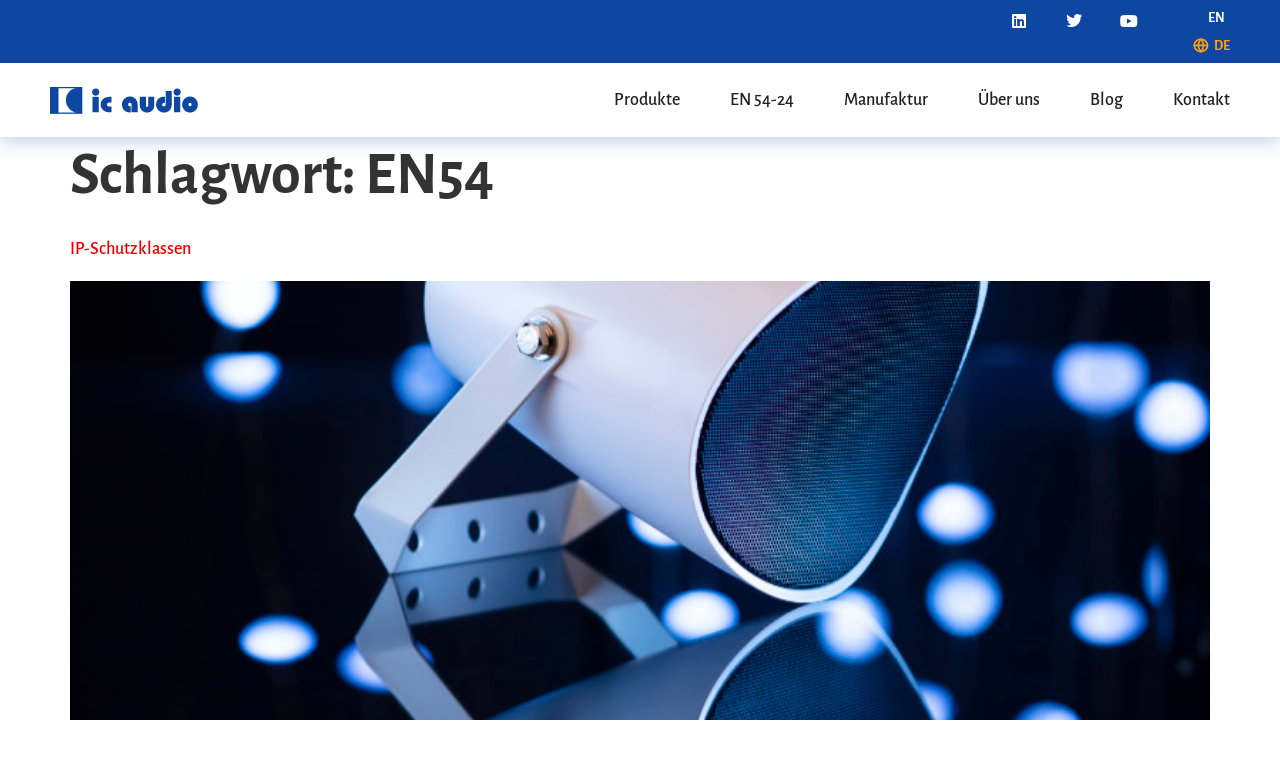

--- FILE ---
content_type: text/html; charset=UTF-8
request_url: https://www.ic-audio.com/tag/en54/?lang=de
body_size: 15722
content:
<!doctype html>
<html lang="de-DE">
<head>
	<meta charset="UTF-8">
	<meta name="viewport" content="width=device-width, initial-scale=1">
	<link rel="profile" href="https://gmpg.org/xfn/11">
	<meta name='robots' content='index, follow, max-image-preview:large, max-snippet:-1, max-video-preview:-1' />

	<!-- This site is optimized with the Yoast SEO plugin v26.8 - https://yoast.com/product/yoast-seo-wordpress/ -->
	<title>EN54 Archive - ic audio</title>
	<link rel="canonical" href="https://www.ic-audio.com/tag/en54/?lang=de" />
	<meta property="og:locale" content="de_DE" />
	<meta property="og:type" content="article" />
	<meta property="og:title" content="EN54 Archive - ic audio" />
	<meta property="og:url" content="https://www.ic-audio.com/tag/en54/?lang=de" />
	<meta property="og:site_name" content="ic audio" />
	<meta name="twitter:card" content="summary_large_image" />
	<script type="application/ld+json" class="yoast-schema-graph">{"@context":"https://schema.org","@graph":[{"@type":"CollectionPage","@id":"https://www.ic-audio.com/tag/en54/?lang=de","url":"https://www.ic-audio.com/tag/en54/?lang=de","name":"EN54 Archive - ic audio","isPartOf":{"@id":"https://www.ic-audio.com/?lang=de#website"},"primaryImageOfPage":{"@id":"https://www.ic-audio.com/tag/en54/?lang=de#primaryimage"},"image":{"@id":"https://www.ic-audio.com/tag/en54/?lang=de#primaryimage"},"thumbnailUrl":"https://www.ic-audio.com/wp-content/uploads/2023/04/DA-D_30-130T-EN54.jpg","breadcrumb":{"@id":"https://www.ic-audio.com/tag/en54/?lang=de#breadcrumb"},"inLanguage":"de"},{"@type":"ImageObject","inLanguage":"de","@id":"https://www.ic-audio.com/tag/en54/?lang=de#primaryimage","url":"https://www.ic-audio.com/wp-content/uploads/2023/04/DA-D_30-130T-EN54.jpg","contentUrl":"https://www.ic-audio.com/wp-content/uploads/2023/04/DA-D_30-130T-EN54.jpg","width":800,"height":800,"caption":"DA-D 30-130T-EN54 loudspeaker - mood shot on mirror glass with glowing lights."},{"@type":"BreadcrumbList","@id":"https://www.ic-audio.com/tag/en54/?lang=de#breadcrumb","itemListElement":[{"@type":"ListItem","position":1,"name":"Startseite","item":"https://www.ic-audio.com/?lang=de"},{"@type":"ListItem","position":2,"name":"EN54"}]},{"@type":"WebSite","@id":"https://www.ic-audio.com/?lang=de#website","url":"https://www.ic-audio.com/?lang=de","name":"ic audio","description":"ic audio - die EN54 Sprachalarmierungs-Experten","publisher":{"@id":"https://www.ic-audio.com/?lang=de#organization"},"potentialAction":[{"@type":"SearchAction","target":{"@type":"EntryPoint","urlTemplate":"https://www.ic-audio.com/?lang=de?s={search_term_string}"},"query-input":{"@type":"PropertyValueSpecification","valueRequired":true,"valueName":"search_term_string"}}],"inLanguage":"de"},{"@type":"Organization","@id":"https://www.ic-audio.com/?lang=de#organization","name":"ic audio","url":"https://www.ic-audio.com/?lang=de","logo":{"@type":"ImageObject","inLanguage":"de","@id":"https://www.ic-audio.com/?lang=de#/schema/logo/image/","url":"https://ng.ic-audio.com/wp-content/uploads/2023/04/ic_audio_logo.svg","contentUrl":"https://ng.ic-audio.com/wp-content/uploads/2023/04/ic_audio_logo.svg","width":859,"height":157,"caption":"ic audio"},"image":{"@id":"https://www.ic-audio.com/?lang=de#/schema/logo/image/"}}]}</script>
	<!-- / Yoast SEO plugin. -->


<link rel='dns-prefetch' href='//cdnjs.cloudflare.com' />
<link rel="alternate" type="application/rss+xml" title="ic audio &raquo; Feed" href="https://www.ic-audio.com/feed/?lang=de" />
<link rel="alternate" type="application/rss+xml" title="ic audio &raquo; Kommentar-Feed" href="https://www.ic-audio.com/comments/feed/?lang=de" />
<link rel="alternate" type="application/rss+xml" title="ic audio &raquo; Schlagwort-Feed zu EN54" href="https://www.ic-audio.com/tag/en54/?lang=de/feed/" />
<style id='wp-img-auto-sizes-contain-inline-css'>
img:is([sizes=auto i],[sizes^="auto," i]){contain-intrinsic-size:3000px 1500px}
/*# sourceURL=wp-img-auto-sizes-contain-inline-css */
</style>
<style id='wp-emoji-styles-inline-css'>

	img.wp-smiley, img.emoji {
		display: inline !important;
		border: none !important;
		box-shadow: none !important;
		height: 1em !important;
		width: 1em !important;
		margin: 0 0.07em !important;
		vertical-align: -0.1em !important;
		background: none !important;
		padding: 0 !important;
	}
/*# sourceURL=wp-emoji-styles-inline-css */
</style>
<style id='safe-svg-svg-icon-style-inline-css'>
.safe-svg-cover{text-align:center}.safe-svg-cover .safe-svg-inside{display:inline-block;max-width:100%}.safe-svg-cover svg{fill:currentColor;height:100%;max-height:100%;max-width:100%;width:100%}

/*# sourceURL=https://www.ic-audio.com/wp-content/plugins/safe-svg/dist/safe-svg-block-frontend.css */
</style>
<style id='global-styles-inline-css'>
:root{--wp--preset--aspect-ratio--square: 1;--wp--preset--aspect-ratio--4-3: 4/3;--wp--preset--aspect-ratio--3-4: 3/4;--wp--preset--aspect-ratio--3-2: 3/2;--wp--preset--aspect-ratio--2-3: 2/3;--wp--preset--aspect-ratio--16-9: 16/9;--wp--preset--aspect-ratio--9-16: 9/16;--wp--preset--color--black: #000000;--wp--preset--color--cyan-bluish-gray: #abb8c3;--wp--preset--color--white: #ffffff;--wp--preset--color--pale-pink: #f78da7;--wp--preset--color--vivid-red: #cf2e2e;--wp--preset--color--luminous-vivid-orange: #ff6900;--wp--preset--color--luminous-vivid-amber: #fcb900;--wp--preset--color--light-green-cyan: #7bdcb5;--wp--preset--color--vivid-green-cyan: #00d084;--wp--preset--color--pale-cyan-blue: #8ed1fc;--wp--preset--color--vivid-cyan-blue: #0693e3;--wp--preset--color--vivid-purple: #9b51e0;--wp--preset--gradient--vivid-cyan-blue-to-vivid-purple: linear-gradient(135deg,rgb(6,147,227) 0%,rgb(155,81,224) 100%);--wp--preset--gradient--light-green-cyan-to-vivid-green-cyan: linear-gradient(135deg,rgb(122,220,180) 0%,rgb(0,208,130) 100%);--wp--preset--gradient--luminous-vivid-amber-to-luminous-vivid-orange: linear-gradient(135deg,rgb(252,185,0) 0%,rgb(255,105,0) 100%);--wp--preset--gradient--luminous-vivid-orange-to-vivid-red: linear-gradient(135deg,rgb(255,105,0) 0%,rgb(207,46,46) 100%);--wp--preset--gradient--very-light-gray-to-cyan-bluish-gray: linear-gradient(135deg,rgb(238,238,238) 0%,rgb(169,184,195) 100%);--wp--preset--gradient--cool-to-warm-spectrum: linear-gradient(135deg,rgb(74,234,220) 0%,rgb(151,120,209) 20%,rgb(207,42,186) 40%,rgb(238,44,130) 60%,rgb(251,105,98) 80%,rgb(254,248,76) 100%);--wp--preset--gradient--blush-light-purple: linear-gradient(135deg,rgb(255,206,236) 0%,rgb(152,150,240) 100%);--wp--preset--gradient--blush-bordeaux: linear-gradient(135deg,rgb(254,205,165) 0%,rgb(254,45,45) 50%,rgb(107,0,62) 100%);--wp--preset--gradient--luminous-dusk: linear-gradient(135deg,rgb(255,203,112) 0%,rgb(199,81,192) 50%,rgb(65,88,208) 100%);--wp--preset--gradient--pale-ocean: linear-gradient(135deg,rgb(255,245,203) 0%,rgb(182,227,212) 50%,rgb(51,167,181) 100%);--wp--preset--gradient--electric-grass: linear-gradient(135deg,rgb(202,248,128) 0%,rgb(113,206,126) 100%);--wp--preset--gradient--midnight: linear-gradient(135deg,rgb(2,3,129) 0%,rgb(40,116,252) 100%);--wp--preset--font-size--small: 13px;--wp--preset--font-size--medium: 20px;--wp--preset--font-size--large: 36px;--wp--preset--font-size--x-large: 42px;--wp--preset--spacing--20: 0.44rem;--wp--preset--spacing--30: 0.67rem;--wp--preset--spacing--40: 1rem;--wp--preset--spacing--50: 1.5rem;--wp--preset--spacing--60: 2.25rem;--wp--preset--spacing--70: 3.38rem;--wp--preset--spacing--80: 5.06rem;--wp--preset--shadow--natural: 6px 6px 9px rgba(0, 0, 0, 0.2);--wp--preset--shadow--deep: 12px 12px 50px rgba(0, 0, 0, 0.4);--wp--preset--shadow--sharp: 6px 6px 0px rgba(0, 0, 0, 0.2);--wp--preset--shadow--outlined: 6px 6px 0px -3px rgb(255, 255, 255), 6px 6px rgb(0, 0, 0);--wp--preset--shadow--crisp: 6px 6px 0px rgb(0, 0, 0);}:root { --wp--style--global--content-size: 800px;--wp--style--global--wide-size: 1200px; }:where(body) { margin: 0; }.wp-site-blocks > .alignleft { float: left; margin-right: 2em; }.wp-site-blocks > .alignright { float: right; margin-left: 2em; }.wp-site-blocks > .aligncenter { justify-content: center; margin-left: auto; margin-right: auto; }:where(.wp-site-blocks) > * { margin-block-start: 24px; margin-block-end: 0; }:where(.wp-site-blocks) > :first-child { margin-block-start: 0; }:where(.wp-site-blocks) > :last-child { margin-block-end: 0; }:root { --wp--style--block-gap: 24px; }:root :where(.is-layout-flow) > :first-child{margin-block-start: 0;}:root :where(.is-layout-flow) > :last-child{margin-block-end: 0;}:root :where(.is-layout-flow) > *{margin-block-start: 24px;margin-block-end: 0;}:root :where(.is-layout-constrained) > :first-child{margin-block-start: 0;}:root :where(.is-layout-constrained) > :last-child{margin-block-end: 0;}:root :where(.is-layout-constrained) > *{margin-block-start: 24px;margin-block-end: 0;}:root :where(.is-layout-flex){gap: 24px;}:root :where(.is-layout-grid){gap: 24px;}.is-layout-flow > .alignleft{float: left;margin-inline-start: 0;margin-inline-end: 2em;}.is-layout-flow > .alignright{float: right;margin-inline-start: 2em;margin-inline-end: 0;}.is-layout-flow > .aligncenter{margin-left: auto !important;margin-right: auto !important;}.is-layout-constrained > .alignleft{float: left;margin-inline-start: 0;margin-inline-end: 2em;}.is-layout-constrained > .alignright{float: right;margin-inline-start: 2em;margin-inline-end: 0;}.is-layout-constrained > .aligncenter{margin-left: auto !important;margin-right: auto !important;}.is-layout-constrained > :where(:not(.alignleft):not(.alignright):not(.alignfull)){max-width: var(--wp--style--global--content-size);margin-left: auto !important;margin-right: auto !important;}.is-layout-constrained > .alignwide{max-width: var(--wp--style--global--wide-size);}body .is-layout-flex{display: flex;}.is-layout-flex{flex-wrap: wrap;align-items: center;}.is-layout-flex > :is(*, div){margin: 0;}body .is-layout-grid{display: grid;}.is-layout-grid > :is(*, div){margin: 0;}body{padding-top: 0px;padding-right: 0px;padding-bottom: 0px;padding-left: 0px;}a:where(:not(.wp-element-button)){text-decoration: underline;}:root :where(.wp-element-button, .wp-block-button__link){background-color: #32373c;border-width: 0;color: #fff;font-family: inherit;font-size: inherit;font-style: inherit;font-weight: inherit;letter-spacing: inherit;line-height: inherit;padding-top: calc(0.667em + 2px);padding-right: calc(1.333em + 2px);padding-bottom: calc(0.667em + 2px);padding-left: calc(1.333em + 2px);text-decoration: none;text-transform: inherit;}.has-black-color{color: var(--wp--preset--color--black) !important;}.has-cyan-bluish-gray-color{color: var(--wp--preset--color--cyan-bluish-gray) !important;}.has-white-color{color: var(--wp--preset--color--white) !important;}.has-pale-pink-color{color: var(--wp--preset--color--pale-pink) !important;}.has-vivid-red-color{color: var(--wp--preset--color--vivid-red) !important;}.has-luminous-vivid-orange-color{color: var(--wp--preset--color--luminous-vivid-orange) !important;}.has-luminous-vivid-amber-color{color: var(--wp--preset--color--luminous-vivid-amber) !important;}.has-light-green-cyan-color{color: var(--wp--preset--color--light-green-cyan) !important;}.has-vivid-green-cyan-color{color: var(--wp--preset--color--vivid-green-cyan) !important;}.has-pale-cyan-blue-color{color: var(--wp--preset--color--pale-cyan-blue) !important;}.has-vivid-cyan-blue-color{color: var(--wp--preset--color--vivid-cyan-blue) !important;}.has-vivid-purple-color{color: var(--wp--preset--color--vivid-purple) !important;}.has-black-background-color{background-color: var(--wp--preset--color--black) !important;}.has-cyan-bluish-gray-background-color{background-color: var(--wp--preset--color--cyan-bluish-gray) !important;}.has-white-background-color{background-color: var(--wp--preset--color--white) !important;}.has-pale-pink-background-color{background-color: var(--wp--preset--color--pale-pink) !important;}.has-vivid-red-background-color{background-color: var(--wp--preset--color--vivid-red) !important;}.has-luminous-vivid-orange-background-color{background-color: var(--wp--preset--color--luminous-vivid-orange) !important;}.has-luminous-vivid-amber-background-color{background-color: var(--wp--preset--color--luminous-vivid-amber) !important;}.has-light-green-cyan-background-color{background-color: var(--wp--preset--color--light-green-cyan) !important;}.has-vivid-green-cyan-background-color{background-color: var(--wp--preset--color--vivid-green-cyan) !important;}.has-pale-cyan-blue-background-color{background-color: var(--wp--preset--color--pale-cyan-blue) !important;}.has-vivid-cyan-blue-background-color{background-color: var(--wp--preset--color--vivid-cyan-blue) !important;}.has-vivid-purple-background-color{background-color: var(--wp--preset--color--vivid-purple) !important;}.has-black-border-color{border-color: var(--wp--preset--color--black) !important;}.has-cyan-bluish-gray-border-color{border-color: var(--wp--preset--color--cyan-bluish-gray) !important;}.has-white-border-color{border-color: var(--wp--preset--color--white) !important;}.has-pale-pink-border-color{border-color: var(--wp--preset--color--pale-pink) !important;}.has-vivid-red-border-color{border-color: var(--wp--preset--color--vivid-red) !important;}.has-luminous-vivid-orange-border-color{border-color: var(--wp--preset--color--luminous-vivid-orange) !important;}.has-luminous-vivid-amber-border-color{border-color: var(--wp--preset--color--luminous-vivid-amber) !important;}.has-light-green-cyan-border-color{border-color: var(--wp--preset--color--light-green-cyan) !important;}.has-vivid-green-cyan-border-color{border-color: var(--wp--preset--color--vivid-green-cyan) !important;}.has-pale-cyan-blue-border-color{border-color: var(--wp--preset--color--pale-cyan-blue) !important;}.has-vivid-cyan-blue-border-color{border-color: var(--wp--preset--color--vivid-cyan-blue) !important;}.has-vivid-purple-border-color{border-color: var(--wp--preset--color--vivid-purple) !important;}.has-vivid-cyan-blue-to-vivid-purple-gradient-background{background: var(--wp--preset--gradient--vivid-cyan-blue-to-vivid-purple) !important;}.has-light-green-cyan-to-vivid-green-cyan-gradient-background{background: var(--wp--preset--gradient--light-green-cyan-to-vivid-green-cyan) !important;}.has-luminous-vivid-amber-to-luminous-vivid-orange-gradient-background{background: var(--wp--preset--gradient--luminous-vivid-amber-to-luminous-vivid-orange) !important;}.has-luminous-vivid-orange-to-vivid-red-gradient-background{background: var(--wp--preset--gradient--luminous-vivid-orange-to-vivid-red) !important;}.has-very-light-gray-to-cyan-bluish-gray-gradient-background{background: var(--wp--preset--gradient--very-light-gray-to-cyan-bluish-gray) !important;}.has-cool-to-warm-spectrum-gradient-background{background: var(--wp--preset--gradient--cool-to-warm-spectrum) !important;}.has-blush-light-purple-gradient-background{background: var(--wp--preset--gradient--blush-light-purple) !important;}.has-blush-bordeaux-gradient-background{background: var(--wp--preset--gradient--blush-bordeaux) !important;}.has-luminous-dusk-gradient-background{background: var(--wp--preset--gradient--luminous-dusk) !important;}.has-pale-ocean-gradient-background{background: var(--wp--preset--gradient--pale-ocean) !important;}.has-electric-grass-gradient-background{background: var(--wp--preset--gradient--electric-grass) !important;}.has-midnight-gradient-background{background: var(--wp--preset--gradient--midnight) !important;}.has-small-font-size{font-size: var(--wp--preset--font-size--small) !important;}.has-medium-font-size{font-size: var(--wp--preset--font-size--medium) !important;}.has-large-font-size{font-size: var(--wp--preset--font-size--large) !important;}.has-x-large-font-size{font-size: var(--wp--preset--font-size--x-large) !important;}
:root :where(.wp-block-pullquote){font-size: 1.5em;line-height: 1.6;}
/*# sourceURL=global-styles-inline-css */
</style>
<link rel='stylesheet' id='wpml-legacy-horizontal-list-0-css' href='https://www.ic-audio.com/wp-content/plugins/sitepress-multilingual-cms/templates/language-switchers/legacy-list-horizontal/style.min.css?ver=1' media='all' />
<link rel='stylesheet' id='wpml-menu-item-0-css' href='https://www.ic-audio.com/wp-content/plugins/sitepress-multilingual-cms/templates/language-switchers/menu-item/style.min.css?ver=1' media='all' />
<link rel='stylesheet' id='hello-elementor-css' href='https://www.ic-audio.com/wp-content/themes/hello-elementor/assets/css/reset.css?ver=3.4.4' media='all' />
<link rel='stylesheet' id='hello-elementor-theme-style-css' href='https://www.ic-audio.com/wp-content/themes/hello-elementor/assets/css/theme.css?ver=3.4.4' media='all' />
<link rel='stylesheet' id='hello-elementor-header-footer-css' href='https://www.ic-audio.com/wp-content/themes/hello-elementor/assets/css/header-footer.css?ver=3.4.4' media='all' />
<link rel='stylesheet' id='elementor-frontend-css' href='https://www.ic-audio.com/wp-content/uploads/elementor/css/custom-frontend.min.css?ver=1769704985' media='all' />
<link rel='stylesheet' id='elementor-post-7-css' href='https://www.ic-audio.com/wp-content/uploads/elementor/css/post-7.css?ver=1769704985' media='all' />
<link rel='stylesheet' id='widget-social-icons-css' href='https://www.ic-audio.com/wp-content/plugins/elementor/assets/css/widget-social-icons.min.css?ver=3.34.4' media='all' />
<link rel='stylesheet' id='e-apple-webkit-css' href='https://www.ic-audio.com/wp-content/uploads/elementor/css/custom-apple-webkit.min.css?ver=1769704985' media='all' />
<link rel='stylesheet' id='widget-nav-menu-css' href='https://www.ic-audio.com/wp-content/uploads/elementor/css/custom-pro-widget-nav-menu.min.css?ver=1769704985' media='all' />
<link rel='stylesheet' id='e-sticky-css' href='https://www.ic-audio.com/wp-content/plugins/elementor-pro/assets/css/modules/sticky.min.css?ver=3.34.3' media='all' />
<link rel='stylesheet' id='widget-image-css' href='https://www.ic-audio.com/wp-content/plugins/elementor/assets/css/widget-image.min.css?ver=3.34.4' media='all' />
<link rel='stylesheet' id='widget-heading-css' href='https://www.ic-audio.com/wp-content/plugins/elementor/assets/css/widget-heading.min.css?ver=3.34.4' media='all' />
<link rel='stylesheet' id='widget-icon-list-css' href='https://www.ic-audio.com/wp-content/uploads/elementor/css/custom-widget-icon-list.min.css?ver=1769704985' media='all' />
<link rel='stylesheet' id='e-animation-grow-css' href='https://www.ic-audio.com/wp-content/plugins/elementor/assets/lib/animations/styles/e-animation-grow.min.css?ver=3.34.4' media='all' />
<link rel='stylesheet' id='elementor-icons-css' href='https://www.ic-audio.com/wp-content/plugins/elementor/assets/lib/eicons/css/elementor-icons.min.css?ver=5.46.0' media='all' />
<link rel='stylesheet' id='wb-slick-library-css' href='https://www.ic-audio.com/wp-content/plugins/post-carousel-slider-for-elementor//assets/vendors/slick/slick.css?ver=1.0.0' media='all' />
<link rel='stylesheet' id='wb-slick-theme-css' href='https://www.ic-audio.com/wp-content/plugins/post-carousel-slider-for-elementor//assets/vendors/slick/slick-theme.css?ver=1.0.0' media='all' />
<link rel='stylesheet' id='wb-ps-style-css' href='https://www.ic-audio.com/wp-content/plugins/post-carousel-slider-for-elementor//assets/css/style.css?ver=1.0.0' media='all' />
<link rel='stylesheet' id='elementor-post-36-css' href='https://www.ic-audio.com/wp-content/uploads/elementor/css/post-36.css?ver=1769705016' media='all' />
<link rel='stylesheet' id='elementor-post-1253-css' href='https://www.ic-audio.com/wp-content/uploads/elementor/css/post-1253.css?ver=1769705016' media='all' />
<link rel='stylesheet' id='owl-css' href='https://www.ic-audio.com/wp-content/themes/hello-theme-child-master/css/owl.carousel.min.css?ver=6.9' media='all' />
<link rel='stylesheet' id='swiper-css' href='https://www.ic-audio.com/wp-content/plugins/elementor/assets/lib/swiper/v8/css/swiper.min.css?ver=8.4.5' media='all' />
<link rel='stylesheet' id='hello-elementor-child-style-css' href='https://www.ic-audio.com/wp-content/themes/hello-theme-child-master/style.css?ver=1.0.0' media='all' />
<link rel='stylesheet' id='eael-general-css' href='https://www.ic-audio.com/wp-content/plugins/essential-addons-for-elementor-lite/assets/front-end/css/view/general.min.css?ver=6.5.9' media='all' />
<link rel='stylesheet' id='ecs-styles-css' href='https://www.ic-audio.com/wp-content/plugins/ele-custom-skin/assets/css/ecs-style.css?ver=3.1.9' media='all' />
<link rel='stylesheet' id='elementor-gf-local-alegreyasans-css' href='https://www.ic-audio.com/wp-content/uploads/elementor/google-fonts/css/alegreyasans.css?ver=1746111583' media='all' />
<link rel='stylesheet' id='elementor-icons-shared-0-css' href='https://www.ic-audio.com/wp-content/plugins/elementor/assets/lib/font-awesome/css/fontawesome.min.css?ver=5.15.3' media='all' />
<link rel='stylesheet' id='elementor-icons-fa-brands-css' href='https://www.ic-audio.com/wp-content/plugins/elementor/assets/lib/font-awesome/css/brands.min.css?ver=5.15.3' media='all' />
<link rel='stylesheet' id='elementor-icons-fa-solid-css' href='https://www.ic-audio.com/wp-content/plugins/elementor/assets/lib/font-awesome/css/solid.min.css?ver=5.15.3' media='all' />
<link rel='stylesheet' id='elementor-icons-fa-regular-css' href='https://www.ic-audio.com/wp-content/plugins/elementor/assets/lib/font-awesome/css/regular.min.css?ver=5.15.3' media='all' />
<script src="https://www.ic-audio.com/wp-includes/js/jquery/jquery.min.js?ver=3.7.1" id="jquery-core-js"></script>
<script src="https://www.ic-audio.com/wp-includes/js/jquery/jquery-migrate.min.js?ver=3.4.1" id="jquery-migrate-js"></script>
<script id="ecs_ajax_load-js-extra">
var ecs_ajax_params = {"ajaxurl":"https://www.ic-audio.com/wp-admin/admin-ajax.php","posts":"{\"tag\":\"en54\",\"error\":\"\",\"m\":\"\",\"p\":0,\"post_parent\":\"\",\"subpost\":\"\",\"subpost_id\":\"\",\"attachment\":\"\",\"attachment_id\":0,\"name\":\"\",\"pagename\":\"\",\"page_id\":0,\"second\":\"\",\"minute\":\"\",\"hour\":\"\",\"day\":0,\"monthnum\":0,\"year\":0,\"w\":0,\"category_name\":\"\",\"cat\":\"\",\"tag_id\":28,\"author\":\"\",\"author_name\":\"\",\"feed\":\"\",\"tb\":\"\",\"paged\":0,\"meta_key\":\"\",\"meta_value\":\"\",\"preview\":\"\",\"s\":\"\",\"sentence\":\"\",\"title\":\"\",\"fields\":\"all\",\"menu_order\":\"\",\"embed\":\"\",\"category__in\":[],\"category__not_in\":[],\"category__and\":[],\"post__in\":[],\"post__not_in\":[],\"post_name__in\":[],\"tag__in\":[],\"tag__not_in\":[],\"tag__and\":[],\"tag_slug__in\":[\"en54\"],\"tag_slug__and\":[],\"post_parent__in\":[],\"post_parent__not_in\":[],\"author__in\":[],\"author__not_in\":[],\"search_columns\":[],\"meta_query\":[],\"parsed_rml_folder\":0,\"ignore_sticky_posts\":false,\"suppress_filters\":false,\"cache_results\":true,\"update_post_term_cache\":true,\"update_menu_item_cache\":false,\"lazy_load_term_meta\":true,\"update_post_meta_cache\":true,\"post_type\":\"\",\"posts_per_page\":12,\"nopaging\":false,\"comments_per_page\":\"50\",\"no_found_rows\":false,\"order\":\"DESC\",\"use_rml_folder\":false}"};
//# sourceURL=ecs_ajax_load-js-extra
</script>
<script src="https://www.ic-audio.com/wp-content/plugins/ele-custom-skin/assets/js/ecs_ajax_pagination.js?ver=3.1.9" id="ecs_ajax_load-js"></script>
<script src="https://www.ic-audio.com/wp-content/plugins/ele-custom-skin/assets/js/ecs.js?ver=3.1.9" id="ecs-script-js"></script>
<link rel="https://api.w.org/" href="https://www.ic-audio.com/wp-json/" /><link rel="alternate" title="JSON" type="application/json" href="https://www.ic-audio.com/wp-json/wp/v2/tags/28" /><link rel="EditURI" type="application/rsd+xml" title="RSD" href="https://www.ic-audio.com/xmlrpc.php?rsd" />
<meta name="generator" content="WordPress 6.9" />
<meta name="generator" content="WPML ver:4.8.6 stt:1,3;" />
<meta name="generator" content="Elementor 3.34.4; features: additional_custom_breakpoints; settings: css_print_method-external, google_font-enabled, font_display-swap">
<!-- Google Tag Manager -->
<script>(function(w,d,s,l,i){w[l]=w[l]||[];w[l].push({'gtm.start':
new Date().getTime(),event:'gtm.js'});var f=d.getElementsByTagName(s)[0],
j=d.createElement(s),dl=l!='dataLayer'?'&l='+l:'';j.async=true;j.src=
'https://www.googletagmanager.com/gtm.js?id='+i+dl;f.parentNode.insertBefore(j,f);
})(window,document,'script','dataLayer','GTM-KM85BHD');</script>
<!-- End Google Tag Manager -->
			<style>
				.e-con.e-parent:nth-of-type(n+4):not(.e-lazyloaded):not(.e-no-lazyload),
				.e-con.e-parent:nth-of-type(n+4):not(.e-lazyloaded):not(.e-no-lazyload) * {
					background-image: none !important;
				}
				@media screen and (max-height: 1024px) {
					.e-con.e-parent:nth-of-type(n+3):not(.e-lazyloaded):not(.e-no-lazyload),
					.e-con.e-parent:nth-of-type(n+3):not(.e-lazyloaded):not(.e-no-lazyload) * {
						background-image: none !important;
					}
				}
				@media screen and (max-height: 640px) {
					.e-con.e-parent:nth-of-type(n+2):not(.e-lazyloaded):not(.e-no-lazyload),
					.e-con.e-parent:nth-of-type(n+2):not(.e-lazyloaded):not(.e-no-lazyload) * {
						background-image: none !important;
					}
				}
			</style>
			<link rel="icon" href="https://www.ic-audio.com/wp-content/uploads/2023/01/ic_audio_bildmarke_2017-150x150.png" sizes="32x32" />
<link rel="icon" href="https://www.ic-audio.com/wp-content/uploads/2023/01/ic_audio_bildmarke_2017.png" sizes="192x192" />
<link rel="apple-touch-icon" href="https://www.ic-audio.com/wp-content/uploads/2023/01/ic_audio_bildmarke_2017.png" />
<meta name="msapplication-TileImage" content="https://www.ic-audio.com/wp-content/uploads/2023/01/ic_audio_bildmarke_2017.png" />
</head>
<body class="archive tag tag-en54 tag-28 wp-embed-responsive wp-theme-hello-elementor wp-child-theme-hello-theme-child-master hello-elementor-default elementor-default elementor-kit-7">

<!-- Google Tag Manager (noscript) -->
<noscript><iframe src="https://www.googletagmanager.com/ns.html?id=GTM-KM85BHD"
height="0" width="0" style="display:none;visibility:hidden"></iframe></noscript>
<!-- End Google Tag Manager (noscript) -->

<a class="skip-link screen-reader-text" href="#content">Zum Inhalt springen</a>

		<header data-elementor-type="header" data-elementor-id="36" class="elementor elementor-36 elementor-location-header" data-elementor-post-type="elementor_library">
					<section class="elementor-section elementor-top-section elementor-element elementor-element-a0766a8 elementor-section-full_width elementor-section-height-default elementor-section-height-default" data-id="a0766a8" data-element_type="section" data-settings="{&quot;background_background&quot;:&quot;classic&quot;,&quot;sticky&quot;:&quot;top&quot;,&quot;sticky_on&quot;:[&quot;widescreen&quot;,&quot;desktop&quot;,&quot;tablet&quot;,&quot;mobile&quot;],&quot;sticky_offset&quot;:0,&quot;sticky_effects_offset&quot;:0,&quot;sticky_anchor_link_offset&quot;:0}">
						<div class="elementor-container elementor-column-gap-default">
					<div class="elementor-column elementor-col-33 elementor-top-column elementor-element elementor-element-88e14ec" data-id="88e14ec" data-element_type="column">
			<div class="elementor-widget-wrap">
							</div>
		</div>
				<div class="elementor-column elementor-col-33 elementor-top-column elementor-element elementor-element-11accb4" data-id="11accb4" data-element_type="column">
			<div class="elementor-widget-wrap">
							</div>
		</div>
				<div class="elementor-column elementor-col-33 elementor-top-column elementor-element elementor-element-0a90419" data-id="0a90419" data-element_type="column">
			<div class="elementor-widget-wrap elementor-element-populated">
						<section class="elementor-section elementor-inner-section elementor-element elementor-element-cd65010 elementor-section-boxed elementor-section-height-default elementor-section-height-default" data-id="cd65010" data-element_type="section">
						<div class="elementor-container elementor-column-gap-default">
					<div class="elementor-column elementor-col-50 elementor-inner-column elementor-element elementor-element-cf40384" data-id="cf40384" data-element_type="column">
			<div class="elementor-widget-wrap elementor-element-populated">
						<div class="elementor-element elementor-element-1575568 e-grid-align-widescreen-right e-grid-align-right elementor-hidden-mobile elementor-shape-rounded elementor-grid-0 elementor-widget elementor-widget-social-icons" data-id="1575568" data-element_type="widget" data-widget_type="social-icons.default">
				<div class="elementor-widget-container">
							<div class="elementor-social-icons-wrapper elementor-grid" role="list">
							<span class="elementor-grid-item" role="listitem">
					<a class="elementor-icon elementor-social-icon elementor-social-icon-linkedin elementor-repeater-item-890ce94" href="https://www.linkedin.com/company/ic-audio-gmbh/?originalSubdomain=de" target="_blank">
						<span class="elementor-screen-only">Linkedin</span>
						<i aria-hidden="true" class="fab fa-linkedin"></i>					</a>
				</span>
							<span class="elementor-grid-item" role="listitem">
					<a class="elementor-icon elementor-social-icon elementor-social-icon-twitter elementor-repeater-item-42444bb" href="https://twitter.com/ic_audio?ref_src=twsrc%5Egoogle%7Ctwcamp%5Eserp%7Ctwgr%5Eauthor" target="_blank">
						<span class="elementor-screen-only">Twitter</span>
						<i aria-hidden="true" class="fab fa-twitter"></i>					</a>
				</span>
							<span class="elementor-grid-item" role="listitem">
					<a class="elementor-icon elementor-social-icon elementor-social-icon-youtube elementor-repeater-item-b012e8f" href="https://www.youtube.com/channel/UCwoTrmfIlVxfm5-v99BCkrQ" target="_blank">
						<span class="elementor-screen-only">Youtube</span>
						<i aria-hidden="true" class="fab fa-youtube"></i>					</a>
				</span>
					</div>
						</div>
				</div>
					</div>
		</div>
				<div class="elementor-column elementor-col-50 elementor-inner-column elementor-element elementor-element-d919b2f" data-id="d919b2f" data-element_type="column">
			<div class="elementor-widget-wrap elementor-element-populated">
						<div class="elementor-element elementor-element-c36771b elementor-nav-menu__align-end elementor-nav-menu--dropdown-none elementor-widget elementor-widget-nav-menu" data-id="c36771b" data-element_type="widget" data-settings="{&quot;layout&quot;:&quot;horizontal&quot;,&quot;submenu_icon&quot;:{&quot;value&quot;:&quot;&lt;i class=\&quot;fas fa-caret-down\&quot; aria-hidden=\&quot;true\&quot;&gt;&lt;\/i&gt;&quot;,&quot;library&quot;:&quot;fa-solid&quot;}}" data-widget_type="nav-menu.default">
				<div class="elementor-widget-container">
								<nav aria-label="Menu" class="elementor-nav-menu--main elementor-nav-menu__container elementor-nav-menu--layout-horizontal e--pointer-none">
				<ul id="menu-1-c36771b" class="elementor-nav-menu"><li class="menu-item wpml-ls-slot-12 wpml-ls-item wpml-ls-item-en wpml-ls-menu-item wpml-ls-first-item menu-item-type-wpml_ls_menu_item menu-item-object-wpml_ls_menu_item menu-item-wpml-ls-12-en"><a href="https://www.ic-audio.com/tag/en54-en/" title="Zu EN(EN) wechseln" aria-label="Zu EN(EN) wechseln" role="menuitem" class="elementor-item"><span class="wpml-ls-native" lang="en">EN</span></a></li>
<li class="menu-item wpml-ls-slot-12 wpml-ls-item wpml-ls-item-de wpml-ls-current-language wpml-ls-menu-item wpml-ls-last-item menu-item-type-wpml_ls_menu_item menu-item-object-wpml_ls_menu_item menu-item-wpml-ls-12-de"><a href="https://www.ic-audio.com/tag/en54/?lang=de" role="menuitem" class="elementor-item"><span class="wpml-ls-native" lang="de">DE</span></a></li>
</ul>			</nav>
						<nav class="elementor-nav-menu--dropdown elementor-nav-menu__container" aria-hidden="true">
				<ul id="menu-2-c36771b" class="elementor-nav-menu"><li class="menu-item wpml-ls-slot-12 wpml-ls-item wpml-ls-item-en wpml-ls-menu-item wpml-ls-first-item menu-item-type-wpml_ls_menu_item menu-item-object-wpml_ls_menu_item menu-item-wpml-ls-12-en"><a href="https://www.ic-audio.com/tag/en54-en/" title="Zu EN(EN) wechseln" aria-label="Zu EN(EN) wechseln" role="menuitem" class="elementor-item" tabindex="-1"><span class="wpml-ls-native" lang="en">EN</span></a></li>
<li class="menu-item wpml-ls-slot-12 wpml-ls-item wpml-ls-item-de wpml-ls-current-language wpml-ls-menu-item wpml-ls-last-item menu-item-type-wpml_ls_menu_item menu-item-object-wpml_ls_menu_item menu-item-wpml-ls-12-de"><a href="https://www.ic-audio.com/tag/en54/?lang=de" role="menuitem" class="elementor-item" tabindex="-1"><span class="wpml-ls-native" lang="de">DE</span></a></li>
</ul>			</nav>
						</div>
				</div>
					</div>
		</div>
					</div>
		</section>
					</div>
		</div>
					</div>
		</section>
				<section class="elementor-section elementor-top-section elementor-element elementor-element-c889ffa elementor-section-full_width elementor-section-content-middle elementor-section-height-default elementor-section-height-default" data-id="c889ffa" data-element_type="section" data-settings="{&quot;background_background&quot;:&quot;classic&quot;,&quot;sticky_offset_widescreen&quot;:46,&quot;sticky&quot;:&quot;top&quot;,&quot;sticky_offset&quot;:32,&quot;sticky_on&quot;:[&quot;widescreen&quot;,&quot;desktop&quot;,&quot;tablet&quot;,&quot;mobile&quot;],&quot;sticky_effects_offset&quot;:0,&quot;sticky_anchor_link_offset&quot;:0}">
						<div class="elementor-container elementor-column-gap-default">
					<div class="elementor-column elementor-col-50 elementor-top-column elementor-element elementor-element-c3a73bf" data-id="c3a73bf" data-element_type="column">
			<div class="elementor-widget-wrap elementor-element-populated">
						<div class="elementor-element elementor-element-6f73779 elementor-widget elementor-widget-image" data-id="6f73779" data-element_type="widget" data-widget_type="image.default">
				<div class="elementor-widget-container">
																<a href="https://www.ic-audio.com/?lang=de">
							<img fetchpriority="high" width="859" height="157" src="https://www.ic-audio.com/wp-content/uploads/2023/04/ic_audio_logo.svg" class="attachment-full size-full wp-image-6522" alt="ic audio Logo" />								</a>
															</div>
				</div>
					</div>
		</div>
				<div class="elementor-column elementor-col-50 elementor-top-column elementor-element elementor-element-e5fd0d5" data-id="e5fd0d5" data-element_type="column">
			<div class="elementor-widget-wrap elementor-element-populated">
						<div class="elementor-element elementor-element-f2a0a43 elementor-nav-menu__align-end elementor-nav-menu--stretch elementor-nav-menu--dropdown-tablet elementor-nav-menu__text-align-aside elementor-nav-menu--toggle elementor-nav-menu--burger elementor-widget elementor-widget-nav-menu" data-id="f2a0a43" data-element_type="widget" data-settings="{&quot;full_width&quot;:&quot;stretch&quot;,&quot;layout&quot;:&quot;horizontal&quot;,&quot;submenu_icon&quot;:{&quot;value&quot;:&quot;&lt;i class=\&quot;fas fa-caret-down\&quot; aria-hidden=\&quot;true\&quot;&gt;&lt;\/i&gt;&quot;,&quot;library&quot;:&quot;fa-solid&quot;},&quot;toggle&quot;:&quot;burger&quot;}" data-widget_type="nav-menu.default">
				<div class="elementor-widget-container">
								<nav aria-label="Menu" class="elementor-nav-menu--main elementor-nav-menu__container elementor-nav-menu--layout-horizontal e--pointer-none">
				<ul id="menu-1-f2a0a43" class="elementor-nav-menu"><li class="menu-item menu-item-type-custom menu-item-object-custom menu-item-4437"><a href="https://katalog.ic-audio.com/?lang=de" class="elementor-item">Produkte</a></li>
<li class="menu-item menu-item-type-post_type menu-item-object-page menu-item-33"><a href="https://www.ic-audio.com/en-54-24/?lang=de" class="elementor-item">EN 54-24</a></li>
<li class="menu-item menu-item-type-post_type menu-item-object-page menu-item-31"><a href="https://www.ic-audio.com/manufaktur/?lang=de" class="elementor-item">Manufaktur</a></li>
<li class="menu-item menu-item-type-post_type menu-item-object-page menu-item-30"><a href="https://www.ic-audio.com/ueber-uns/?lang=de" class="elementor-item">Über uns</a></li>
<li class="menu-item menu-item-type-post_type menu-item-object-page current_page_parent menu-item-29"><a href="https://www.ic-audio.com/blog/?lang=de" class="elementor-item">Blog</a></li>
<li class="menu-item menu-item-type-post_type menu-item-object-page menu-item-28"><a href="https://www.ic-audio.com/kontakt/?lang=de" class="elementor-item">Kontakt</a></li>
</ul>			</nav>
					<div class="elementor-menu-toggle" role="button" tabindex="0" aria-label="Menü Umschalter" aria-expanded="false">
			<i aria-hidden="true" role="presentation" class="elementor-menu-toggle__icon--open eicon-menu-bar"></i><i aria-hidden="true" role="presentation" class="elementor-menu-toggle__icon--close eicon-close"></i>		</div>
					<nav class="elementor-nav-menu--dropdown elementor-nav-menu__container" aria-hidden="true">
				<ul id="menu-2-f2a0a43" class="elementor-nav-menu"><li class="menu-item menu-item-type-custom menu-item-object-custom menu-item-4437"><a href="https://katalog.ic-audio.com/?lang=de" class="elementor-item" tabindex="-1">Produkte</a></li>
<li class="menu-item menu-item-type-post_type menu-item-object-page menu-item-33"><a href="https://www.ic-audio.com/en-54-24/?lang=de" class="elementor-item" tabindex="-1">EN 54-24</a></li>
<li class="menu-item menu-item-type-post_type menu-item-object-page menu-item-31"><a href="https://www.ic-audio.com/manufaktur/?lang=de" class="elementor-item" tabindex="-1">Manufaktur</a></li>
<li class="menu-item menu-item-type-post_type menu-item-object-page menu-item-30"><a href="https://www.ic-audio.com/ueber-uns/?lang=de" class="elementor-item" tabindex="-1">Über uns</a></li>
<li class="menu-item menu-item-type-post_type menu-item-object-page current_page_parent menu-item-29"><a href="https://www.ic-audio.com/blog/?lang=de" class="elementor-item" tabindex="-1">Blog</a></li>
<li class="menu-item menu-item-type-post_type menu-item-object-page menu-item-28"><a href="https://www.ic-audio.com/kontakt/?lang=de" class="elementor-item" tabindex="-1">Kontakt</a></li>
</ul>			</nav>
						</div>
				</div>
					</div>
		</div>
					</div>
		</section>
				</header>
		<main id="content" class="site-main">

			<div class="page-header">
			<h1 class="entry-title">Schlagwort: <span>EN54</span></h1>		</div>
	
	<div class="page-content">
					<article class="post">
				<h2 class="entry-title"><a href="https://www.ic-audio.com/2023/06/13/ip-schutzklassen/?lang=de">IP-Schutz&shy;klassen </a></h2><a href="https://www.ic-audio.com/2023/06/13/ip-schutzklassen/?lang=de"><img width="800" height="800" src="https://www.ic-audio.com/wp-content/uploads/2023/04/DA-D_30-130T-EN54.jpg" class="attachment-large size-large wp-post-image" alt="DA-D 30-130T-EN54 loudspeaker - mood shot on mirror glass with glowing lights." decoding="async" srcset="https://www.ic-audio.com/wp-content/uploads/2023/04/DA-D_30-130T-EN54.jpg 800w, https://www.ic-audio.com/wp-content/uploads/2023/04/DA-D_30-130T-EN54-300x300.jpg 300w, https://www.ic-audio.com/wp-content/uploads/2023/04/DA-D_30-130T-EN54-150x150.jpg 150w, https://www.ic-audio.com/wp-content/uploads/2023/04/DA-D_30-130T-EN54-768x768.jpg 768w" sizes="(max-width: 800px) 100vw, 800px" /></a><p>Unser heutiger Beitrag dreht sich um einen Aspekt der Produktsicherheit, der vor allem bei Installationen in anspruchsvoller Umgebung eine wichtige Rolle spielt. Dabei ist die Widerstandskraft des Lautsprechers gegenüber den Umweltbedingungen für einen dauerhaft sicheren Betrieb essentiell. Ein zentrales Attribut ist dabei die Einteilung in IP-Schutzklassen. Diese IP-Klassifizierungen werden verwendet, um den Schutzgrad von elektronischen [&hellip;]</p>
			</article>
					<article class="post">
				<h2 class="entry-title"><a href="https://www.ic-audio.com/2023/05/03/2-wege-systeme/?lang=de">2-Wege-Systeme</a></h2><a href="https://www.ic-audio.com/2023/05/03/2-wege-systeme/?lang=de"><img width="800" height="765" src="https://www.ic-audio.com/wp-content/uploads/2023/04/PRO_150-20T_plus_-white-EN54.jpg" class="attachment-large size-large wp-post-image" alt="PRO 150-200/T plus white-EN54" decoding="async" srcset="https://www.ic-audio.com/wp-content/uploads/2023/04/PRO_150-20T_plus_-white-EN54.jpg 837w, https://www.ic-audio.com/wp-content/uploads/2023/04/PRO_150-20T_plus_-white-EN54-300x287.jpg 300w, https://www.ic-audio.com/wp-content/uploads/2023/04/PRO_150-20T_plus_-white-EN54-768x734.jpg 768w" sizes="(max-width: 800px) 100vw, 800px" /></a><p>Lautsprecher mit 2-Wege-Systemen sind eine beliebte Wahl für Audiophile, die hohe Klangqualität und eine präzise Wiedergabe von Musik erwarten, die aber auch in Festinstallationen mit EN54 Sprachalarmierung eine immer gewichtigere Rolle spielen. Aber was genau bedeutet eigentlich &#8222;2-Wege-System&#8220; und welche Vorteile bietet es für den Anwender? Betrachten wir zunächst den technischen Aufbau. Ein 2-Wege-System besteht [&hellip;]</p>
			</article>
			</div>

	
</main>
		<footer data-elementor-type="footer" data-elementor-id="1253" class="elementor elementor-1253 elementor-location-footer" data-elementor-post-type="elementor_library">
					<section class="elementor-section elementor-top-section elementor-element elementor-element-ea101c2 elementor-section-full_width elementor-hidden-mobile elementor-section-height-default elementor-section-height-default" data-id="ea101c2" data-element_type="section" data-settings="{&quot;background_background&quot;:&quot;gradient&quot;}">
						<div class="elementor-container elementor-column-gap-default">
					<div class="elementor-column elementor-col-25 elementor-top-column elementor-element elementor-element-c4e9b0b" data-id="c4e9b0b" data-element_type="column">
			<div class="elementor-widget-wrap elementor-element-populated">
						<div class="elementor-element elementor-element-4a1365a elementor-widget elementor-widget-heading" data-id="4a1365a" data-element_type="widget" data-widget_type="heading.default">
				<div class="elementor-widget-container">
					<h2 class="elementor-heading-title elementor-size-default">Kontakt</h2>				</div>
				</div>
				<div class="elementor-element elementor-element-55403ef elementor-widget elementor-widget-text-editor" data-id="55403ef" data-element_type="widget" data-widget_type="text-editor.default">
				<div class="elementor-widget-container">
									<p>Über 35 Jahre Erfahrung als Hersteller, OEM-Partner und weltweiter Lieferant von EN 54 -24 Sprach­alarmierungs-Lautsprechern.</p>								</div>
				</div>
				<div class="elementor-element elementor-element-48e1438 elementor-icon-list--layout-traditional elementor-list-item-link-full_width elementor-widget elementor-widget-icon-list" data-id="48e1438" data-element_type="widget" data-widget_type="icon-list.default">
				<div class="elementor-widget-container">
							<ul class="elementor-icon-list-items">
							<li class="elementor-icon-list-item">
											<a href="tel:+490621770960%20">

												<span class="elementor-icon-list-icon">
							<i aria-hidden="true" class="fas fa-phone-alt"></i>						</span>
										<span class="elementor-icon-list-text">+49 (0)621 770 96 0 </span>
											</a>
									</li>
								<li class="elementor-icon-list-item">
											<a href="mailto:info@ic-audio.com">

												<span class="elementor-icon-list-icon">
							<i aria-hidden="true" class="far fa-envelope"></i>						</span>
										<span class="elementor-icon-list-text">info@ic-audio.com</span>
											</a>
									</li>
						</ul>
						</div>
				</div>
				<div class="elementor-element elementor-element-e41cecd e-grid-align-widescreen-left e-grid-align-left elementor-shape-rounded elementor-grid-0 elementor-widget elementor-widget-social-icons" data-id="e41cecd" data-element_type="widget" data-widget_type="social-icons.default">
				<div class="elementor-widget-container">
							<div class="elementor-social-icons-wrapper elementor-grid" role="list">
							<span class="elementor-grid-item" role="listitem">
					<a class="elementor-icon elementor-social-icon elementor-social-icon-linkedin elementor-repeater-item-890ce94" href="https://www.linkedin.com/company/ic-audio-gmbh/?originalSubdomain=de" target="_blank">
						<span class="elementor-screen-only">Linkedin</span>
						<i aria-hidden="true" class="fab fa-linkedin"></i>					</a>
				</span>
							<span class="elementor-grid-item" role="listitem">
					<a class="elementor-icon elementor-social-icon elementor-social-icon-youtube elementor-repeater-item-b012e8f" href="https://www.youtube.com/channel/UCwoTrmfIlVxfm5-v99BCkrQ" target="_blank">
						<span class="elementor-screen-only">Youtube</span>
						<i aria-hidden="true" class="fab fa-youtube"></i>					</a>
				</span>
							<span class="elementor-grid-item" role="listitem">
					<a class="elementor-icon elementor-social-icon elementor-social-icon-twitter elementor-repeater-item-42444bb" href="https://twitter.com/ic_audio?ref_src=twsrc%5Egoogle%7Ctwcamp%5Eserp%7Ctwgr%5Eauthor" target="_blank">
						<span class="elementor-screen-only">Twitter</span>
						<i aria-hidden="true" class="fab fa-twitter"></i>					</a>
				</span>
					</div>
						</div>
				</div>
					</div>
		</div>
				<div class="elementor-column elementor-col-25 elementor-top-column elementor-element elementor-element-3ab029e" data-id="3ab029e" data-element_type="column">
			<div class="elementor-widget-wrap elementor-element-populated">
						<div class="elementor-element elementor-element-75c9949 elementor-widget elementor-widget-heading" data-id="75c9949" data-element_type="widget" data-widget_type="heading.default">
				<div class="elementor-widget-container">
					<h2 class="elementor-heading-title elementor-size-default">Newsletter</h2>				</div>
				</div>
				<div class="elementor-element elementor-element-19d60e7 elementor-widget elementor-widget-text-editor" data-id="19d60e7" data-element_type="widget" data-widget_type="text-editor.default">
				<div class="elementor-widget-container">
									<p>Abonnieren Sie unseren Newsletter und bleiben Sie auf dem Laufenden. Wir informieren Sie gerne!</p>								</div>
				</div>
				<div class="elementor-element elementor-element-39b2bd3 hover-btn elementor-hidden-mobile elementor-widget elementor-widget-button" data-id="39b2bd3" data-element_type="widget" data-widget_type="button.default">
				<div class="elementor-widget-container">
									<div class="elementor-button-wrapper">
					<a class="elementor-button elementor-button-link elementor-size-sm elementor-animation-grow" href="https://ic-audio.us12.list-manage.com/subscribe?u=6ba49d6c8633057e40b99c193&#038;id=afe3920405" target="_blank">
						<span class="elementor-button-content-wrapper">
									<span class="elementor-button-text">Newsletter abonnieren</span>
					</span>
					</a>
				</div>
								</div>
				</div>
					</div>
		</div>
				<div class="elementor-column elementor-col-25 elementor-top-column elementor-element elementor-element-63bb4ed" data-id="63bb4ed" data-element_type="column">
			<div class="elementor-widget-wrap elementor-element-populated">
						<div class="elementor-element elementor-element-8c5d103 elementor-widget elementor-widget-heading" data-id="8c5d103" data-element_type="widget" data-widget_type="heading.default">
				<div class="elementor-widget-container">
					<h2 class="elementor-heading-title elementor-size-default">Menü</h2>				</div>
				</div>
				<div class="elementor-element elementor-element-63168f9 elementor-nav-menu__align-start elementor-nav-menu--dropdown-none elementor-widget elementor-widget-nav-menu" data-id="63168f9" data-element_type="widget" data-settings="{&quot;layout&quot;:&quot;vertical&quot;,&quot;submenu_icon&quot;:{&quot;value&quot;:&quot;&lt;i class=\&quot;fas fa-caret-down\&quot; aria-hidden=\&quot;true\&quot;&gt;&lt;\/i&gt;&quot;,&quot;library&quot;:&quot;fa-solid&quot;}}" data-widget_type="nav-menu.default">
				<div class="elementor-widget-container">
								<nav aria-label="Menu" class="elementor-nav-menu--main elementor-nav-menu__container elementor-nav-menu--layout-vertical e--pointer-none">
				<ul id="menu-1-63168f9" class="elementor-nav-menu sm-vertical"><li class="menu-item menu-item-type-custom menu-item-object-custom menu-item-8535"><a href="https://katalog.ic-audio.com/?l=de" class="elementor-item">Produkte</a></li>
<li class="menu-item menu-item-type-post_type menu-item-object-page menu-item-1268"><a href="https://www.ic-audio.com/en-54-24/?lang=de" class="elementor-item">EN 54-24</a></li>
<li class="menu-item menu-item-type-post_type menu-item-object-page menu-item-8834"><a href="https://www.ic-audio.com/manufaktur/?lang=de" class="elementor-item">Manufaktur</a></li>
<li class="menu-item menu-item-type-post_type menu-item-object-page menu-item-1265"><a href="https://www.ic-audio.com/ueber-uns/?lang=de" class="elementor-item">Über uns</a></li>
<li class="menu-item menu-item-type-post_type menu-item-object-page menu-item-11399"><a href="https://www.ic-audio.com/barrierefreiheit/?lang=de" class="elementor-item">Barrierefreiheit</a></li>
<li class="menu-item menu-item-type-post_type menu-item-object-page menu-item-3852"><a href="https://www.ic-audio.com/agb/?lang=de" class="elementor-item">AGB</a></li>
<li class="menu-item menu-item-type-post_type menu-item-object-page menu-item-privacy-policy menu-item-3846"><a rel="privacy-policy" href="https://www.ic-audio.com/datenschutzerklaerung/?lang=de" class="elementor-item">Datenschutz</a></li>
<li class="menu-item menu-item-type-post_type menu-item-object-page menu-item-3826"><a href="https://www.ic-audio.com/impressum/?lang=de" class="elementor-item">Impressum</a></li>
</ul>			</nav>
						<nav class="elementor-nav-menu--dropdown elementor-nav-menu__container" aria-hidden="true">
				<ul id="menu-2-63168f9" class="elementor-nav-menu sm-vertical"><li class="menu-item menu-item-type-custom menu-item-object-custom menu-item-8535"><a href="https://katalog.ic-audio.com/?l=de" class="elementor-item" tabindex="-1">Produkte</a></li>
<li class="menu-item menu-item-type-post_type menu-item-object-page menu-item-1268"><a href="https://www.ic-audio.com/en-54-24/?lang=de" class="elementor-item" tabindex="-1">EN 54-24</a></li>
<li class="menu-item menu-item-type-post_type menu-item-object-page menu-item-8834"><a href="https://www.ic-audio.com/manufaktur/?lang=de" class="elementor-item" tabindex="-1">Manufaktur</a></li>
<li class="menu-item menu-item-type-post_type menu-item-object-page menu-item-1265"><a href="https://www.ic-audio.com/ueber-uns/?lang=de" class="elementor-item" tabindex="-1">Über uns</a></li>
<li class="menu-item menu-item-type-post_type menu-item-object-page menu-item-11399"><a href="https://www.ic-audio.com/barrierefreiheit/?lang=de" class="elementor-item" tabindex="-1">Barrierefreiheit</a></li>
<li class="menu-item menu-item-type-post_type menu-item-object-page menu-item-3852"><a href="https://www.ic-audio.com/agb/?lang=de" class="elementor-item" tabindex="-1">AGB</a></li>
<li class="menu-item menu-item-type-post_type menu-item-object-page menu-item-privacy-policy menu-item-3846"><a rel="privacy-policy" href="https://www.ic-audio.com/datenschutzerklaerung/?lang=de" class="elementor-item" tabindex="-1">Datenschutz</a></li>
<li class="menu-item menu-item-type-post_type menu-item-object-page menu-item-3826"><a href="https://www.ic-audio.com/impressum/?lang=de" class="elementor-item" tabindex="-1">Impressum</a></li>
</ul>			</nav>
						</div>
				</div>
					</div>
		</div>
				<div class="elementor-column elementor-col-25 elementor-top-column elementor-element elementor-element-5f6fa57" data-id="5f6fa57" data-element_type="column">
			<div class="elementor-widget-wrap elementor-element-populated">
						<div class="elementor-element elementor-element-532ba40 elementor-widget elementor-widget-heading" data-id="532ba40" data-element_type="widget" data-widget_type="heading.default">
				<div class="elementor-widget-container">
					<h2 class="elementor-heading-title elementor-size-default">Geprüfte Qualität</h2>				</div>
				</div>
				<section class="elementor-section elementor-inner-section elementor-element elementor-element-0e7007c elementor-section-content-middle elementor-section-boxed elementor-section-height-default elementor-section-height-default" data-id="0e7007c" data-element_type="section">
						<div class="elementor-container elementor-column-gap-default">
					<div class="elementor-column elementor-col-50 elementor-inner-column elementor-element elementor-element-934bbbe" data-id="934bbbe" data-element_type="column">
			<div class="elementor-widget-wrap elementor-element-populated">
						<div class="elementor-element elementor-element-412065b elementor-widget elementor-widget-image" data-id="412065b" data-element_type="widget" data-widget_type="image.default">
				<div class="elementor-widget-container">
															<img width="625" height="505" src="https://www.ic-audio.com/wp-content/uploads/2023/04/avixa.svg" class="attachment-full size-full wp-image-7762" alt="Avixa Logo" />															</div>
				</div>
					</div>
		</div>
				<div class="elementor-column elementor-col-50 elementor-inner-column elementor-element elementor-element-a315f0e" data-id="a315f0e" data-element_type="column">
			<div class="elementor-widget-wrap elementor-element-populated">
						<div class="elementor-element elementor-element-84a0d82 elementor-widget elementor-widget-image" data-id="84a0d82" data-element_type="widget" data-widget_type="image.default">
				<div class="elementor-widget-container">
															<img width="600" height="156" src="https://www.ic-audio.com/wp-content/uploads/2023/04/RoHS_white.svg" class="attachment-full size-full wp-image-7756" alt="RoHS Logo" />															</div>
				</div>
				<div class="elementor-element elementor-element-9efe90f elementor-widget elementor-widget-image" data-id="9efe90f" data-element_type="widget" data-widget_type="image.default">
				<div class="elementor-widget-container">
															<img width="400" height="286" src="https://www.ic-audio.com/wp-content/uploads/2023/04/CE_white.svg" class="attachment-full size-full wp-image-7754" alt="CE Logo" />															</div>
				</div>
					</div>
		</div>
					</div>
		</section>
				<section class="elementor-section elementor-inner-section elementor-element elementor-element-584659c elementor-section-content-bottom elementor-section-boxed elementor-section-height-default elementor-section-height-default" data-id="584659c" data-element_type="section">
						<div class="elementor-container elementor-column-gap-default">
					<div class="elementor-column elementor-col-50 elementor-inner-column elementor-element elementor-element-70fbf19" data-id="70fbf19" data-element_type="column">
			<div class="elementor-widget-wrap elementor-element-populated">
						<div class="elementor-element elementor-element-8b07a22 elementor-widget elementor-widget-image" data-id="8b07a22" data-element_type="widget" data-widget_type="image.default">
				<div class="elementor-widget-container">
															<img width="100" height="139" src="https://www.ic-audio.com/wp-content/uploads/2023/01/ISO_de.png" class="attachment-full size-full wp-image-9825" alt="ISO Standard Logo" />															</div>
				</div>
					</div>
		</div>
				<div class="elementor-column elementor-col-50 elementor-inner-column elementor-element elementor-element-4105cd9" data-id="4105cd9" data-element_type="column">
			<div class="elementor-widget-wrap elementor-element-populated">
						<div class="elementor-element elementor-element-998eda7 elementor-widget elementor-widget-image" data-id="998eda7" data-element_type="widget" data-widget_type="image.default">
				<div class="elementor-widget-container">
															<img width="400" height="473" src="https://www.ic-audio.com/wp-content/uploads/2023/04/VDE-EMC_2016.svg" class="attachment-full size-full wp-image-8025" alt="VDE EMC Logo" />															</div>
				</div>
					</div>
		</div>
					</div>
		</section>
					</div>
		</div>
					</div>
		</section>
				<section class="elementor-section elementor-top-section elementor-element elementor-element-c27314a elementor-section-full_width elementor-hidden-widescreen elementor-hidden-desktop elementor-hidden-tablet elementor-section-height-default elementor-section-height-default" data-id="c27314a" data-element_type="section" data-settings="{&quot;background_background&quot;:&quot;classic&quot;}">
						<div class="elementor-container elementor-column-gap-default">
					<div class="elementor-column elementor-col-100 elementor-top-column elementor-element elementor-element-f89ff9b" data-id="f89ff9b" data-element_type="column">
			<div class="elementor-widget-wrap elementor-element-populated">
						<section class="elementor-section elementor-inner-section elementor-element elementor-element-4cc2337 elementor-section-content-middle elementor-section-boxed elementor-section-height-default elementor-section-height-default" data-id="4cc2337" data-element_type="section">
						<div class="elementor-container elementor-column-gap-default">
					<div class="elementor-column elementor-col-50 elementor-inner-column elementor-element elementor-element-4d35576" data-id="4d35576" data-element_type="column">
			<div class="elementor-widget-wrap elementor-element-populated">
						<div class="elementor-element elementor-element-387bd98 elementor-widget elementor-widget-heading" data-id="387bd98" data-element_type="widget" data-widget_type="heading.default">
				<div class="elementor-widget-container">
					<h5 class="elementor-heading-title elementor-size-default">Kontakt</h5>				</div>
				</div>
					</div>
		</div>
				<div class="elementor-column elementor-col-50 elementor-inner-column elementor-element elementor-element-3c60cd9" data-id="3c60cd9" data-element_type="column">
			<div class="elementor-widget-wrap elementor-element-populated">
						<div class="elementor-element elementor-element-db813a9 e-grid-align-widescreen-left e-grid-align-left elementor-shape-rounded elementor-grid-0 elementor-widget elementor-widget-social-icons" data-id="db813a9" data-element_type="widget" data-widget_type="social-icons.default">
				<div class="elementor-widget-container">
							<div class="elementor-social-icons-wrapper elementor-grid" role="list">
							<span class="elementor-grid-item" role="listitem">
					<a class="elementor-icon elementor-social-icon elementor-social-icon-linkedin elementor-repeater-item-890ce94" target="_blank">
						<span class="elementor-screen-only">Linkedin</span>
						<i aria-hidden="true" class="fab fa-linkedin"></i>					</a>
				</span>
							<span class="elementor-grid-item" role="listitem">
					<a class="elementor-icon elementor-social-icon elementor-social-icon-youtube elementor-repeater-item-b012e8f" target="_blank">
						<span class="elementor-screen-only">Youtube</span>
						<i aria-hidden="true" class="fab fa-youtube"></i>					</a>
				</span>
							<span class="elementor-grid-item" role="listitem">
					<a class="elementor-icon elementor-social-icon elementor-social-icon-twitter elementor-repeater-item-42444bb" target="_blank">
						<span class="elementor-screen-only">Twitter</span>
						<i aria-hidden="true" class="fab fa-twitter"></i>					</a>
				</span>
					</div>
						</div>
				</div>
					</div>
		</div>
					</div>
		</section>
				<section class="elementor-section elementor-inner-section elementor-element elementor-element-cf548cc elementor-section-boxed elementor-section-height-default elementor-section-height-default" data-id="cf548cc" data-element_type="section">
						<div class="elementor-container elementor-column-gap-default">
					<div class="elementor-column elementor-col-100 elementor-inner-column elementor-element elementor-element-335fd04" data-id="335fd04" data-element_type="column">
			<div class="elementor-widget-wrap elementor-element-populated">
						<div class="elementor-element elementor-element-c51ce03 elementor-widget elementor-widget-heading" data-id="c51ce03" data-element_type="widget" data-widget_type="heading.default">
				<div class="elementor-widget-container">
					<p class="elementor-heading-title elementor-size-default">Über 30 Jahre Kompetenz als Hersteller, OEM Partner und weltweiter Lieferant von EN 54-24 Sprach­alarm­ierungs-Laut­sprechern.</p>				</div>
				</div>
				<div class="elementor-element elementor-element-4d29da7 elementor-icon-list--layout-traditional elementor-list-item-link-full_width elementor-widget elementor-widget-icon-list" data-id="4d29da7" data-element_type="widget" data-widget_type="icon-list.default">
				<div class="elementor-widget-container">
							<ul class="elementor-icon-list-items">
							<li class="elementor-icon-list-item">
											<a href="tel:+490621770960%20">

												<span class="elementor-icon-list-icon">
							<i aria-hidden="true" class="fas fa-phone-alt"></i>						</span>
										<span class="elementor-icon-list-text">+49 (0)621 770 96 0 </span>
											</a>
									</li>
								<li class="elementor-icon-list-item">
											<a href="mailto:info@ic-audio.com">

												<span class="elementor-icon-list-icon">
							<i aria-hidden="true" class="far fa-envelope"></i>						</span>
										<span class="elementor-icon-list-text">info@ic-audio.com</span>
											</a>
									</li>
						</ul>
						</div>
				</div>
					</div>
		</div>
					</div>
		</section>
				<section class="elementor-section elementor-inner-section elementor-element elementor-element-bf0eb9a elementor-section-boxed elementor-section-height-default elementor-section-height-default" data-id="bf0eb9a" data-element_type="section">
						<div class="elementor-container elementor-column-gap-default">
					<div class="elementor-column elementor-col-100 elementor-inner-column elementor-element elementor-element-6be1ae6" data-id="6be1ae6" data-element_type="column">
			<div class="elementor-widget-wrap elementor-element-populated">
						<div class="elementor-element elementor-element-e9674e2 elementor-widget elementor-widget-heading" data-id="e9674e2" data-element_type="widget" data-widget_type="heading.default">
				<div class="elementor-widget-container">
					<h5 class="elementor-heading-title elementor-size-default">Newsletter</h5>				</div>
				</div>
				<div class="elementor-element elementor-element-515276f elementor-widget elementor-widget-heading" data-id="515276f" data-element_type="widget" data-widget_type="heading.default">
				<div class="elementor-widget-container">
					<p class="elementor-heading-title elementor-size-default"><span style="white-space: normal">Abonnieren Sie unseren Newsletter und bleiben Sie auf dem Laufenden. Wir informieren Sie gerne!</span></p>				</div>
				</div>
				<div class="elementor-element elementor-element-5e654d3 hover-btn elementor-widget elementor-widget-button" data-id="5e654d3" data-element_type="widget" data-widget_type="button.default">
				<div class="elementor-widget-container">
									<div class="elementor-button-wrapper">
					<a class="elementor-button elementor-button-link elementor-size-sm elementor-animation-grow" href="https://ic-audio.us12.list-manage.com/subscribe?u=6ba49d6c8633057e40b99c193&#038;id=afe3920405" target="_blank">
						<span class="elementor-button-content-wrapper">
									<span class="elementor-button-text">Newsletter abonnieren</span>
					</span>
					</a>
				</div>
								</div>
				</div>
					</div>
		</div>
					</div>
		</section>
				<section class="elementor-section elementor-inner-section elementor-element elementor-element-7ef6abc elementor-section-boxed elementor-section-height-default elementor-section-height-default" data-id="7ef6abc" data-element_type="section">
						<div class="elementor-container elementor-column-gap-default">
					<div class="elementor-column elementor-col-50 elementor-inner-column elementor-element elementor-element-82e6989" data-id="82e6989" data-element_type="column">
			<div class="elementor-widget-wrap elementor-element-populated">
						<div class="elementor-element elementor-element-3928298 elementor-widget elementor-widget-heading" data-id="3928298" data-element_type="widget" data-widget_type="heading.default">
				<div class="elementor-widget-container">
					<h5 class="elementor-heading-title elementor-size-default">Menü</h5>				</div>
				</div>
				<div class="elementor-element elementor-element-7c93427 elementor-nav-menu__align-start elementor-nav-menu--dropdown-none elementor-widget elementor-widget-nav-menu" data-id="7c93427" data-element_type="widget" data-settings="{&quot;layout&quot;:&quot;vertical&quot;,&quot;submenu_icon&quot;:{&quot;value&quot;:&quot;&lt;i class=\&quot;fas fa-caret-down\&quot; aria-hidden=\&quot;true\&quot;&gt;&lt;\/i&gt;&quot;,&quot;library&quot;:&quot;fa-solid&quot;}}" data-widget_type="nav-menu.default">
				<div class="elementor-widget-container">
								<nav aria-label="Menu" class="elementor-nav-menu--main elementor-nav-menu__container elementor-nav-menu--layout-vertical e--pointer-none">
				<ul id="menu-1-7c93427" class="elementor-nav-menu sm-vertical"><li class="menu-item menu-item-type-custom menu-item-object-custom menu-item-8535"><a href="https://katalog.ic-audio.com/?l=de" class="elementor-item">Produkte</a></li>
<li class="menu-item menu-item-type-post_type menu-item-object-page menu-item-1268"><a href="https://www.ic-audio.com/en-54-24/?lang=de" class="elementor-item">EN 54-24</a></li>
<li class="menu-item menu-item-type-post_type menu-item-object-page menu-item-8834"><a href="https://www.ic-audio.com/manufaktur/?lang=de" class="elementor-item">Manufaktur</a></li>
<li class="menu-item menu-item-type-post_type menu-item-object-page menu-item-1265"><a href="https://www.ic-audio.com/ueber-uns/?lang=de" class="elementor-item">Über uns</a></li>
<li class="menu-item menu-item-type-post_type menu-item-object-page menu-item-11399"><a href="https://www.ic-audio.com/barrierefreiheit/?lang=de" class="elementor-item">Barrierefreiheit</a></li>
<li class="menu-item menu-item-type-post_type menu-item-object-page menu-item-3852"><a href="https://www.ic-audio.com/agb/?lang=de" class="elementor-item">AGB</a></li>
<li class="menu-item menu-item-type-post_type menu-item-object-page menu-item-privacy-policy menu-item-3846"><a rel="privacy-policy" href="https://www.ic-audio.com/datenschutzerklaerung/?lang=de" class="elementor-item">Datenschutz</a></li>
<li class="menu-item menu-item-type-post_type menu-item-object-page menu-item-3826"><a href="https://www.ic-audio.com/impressum/?lang=de" class="elementor-item">Impressum</a></li>
</ul>			</nav>
						<nav class="elementor-nav-menu--dropdown elementor-nav-menu__container" aria-hidden="true">
				<ul id="menu-2-7c93427" class="elementor-nav-menu sm-vertical"><li class="menu-item menu-item-type-custom menu-item-object-custom menu-item-8535"><a href="https://katalog.ic-audio.com/?l=de" class="elementor-item" tabindex="-1">Produkte</a></li>
<li class="menu-item menu-item-type-post_type menu-item-object-page menu-item-1268"><a href="https://www.ic-audio.com/en-54-24/?lang=de" class="elementor-item" tabindex="-1">EN 54-24</a></li>
<li class="menu-item menu-item-type-post_type menu-item-object-page menu-item-8834"><a href="https://www.ic-audio.com/manufaktur/?lang=de" class="elementor-item" tabindex="-1">Manufaktur</a></li>
<li class="menu-item menu-item-type-post_type menu-item-object-page menu-item-1265"><a href="https://www.ic-audio.com/ueber-uns/?lang=de" class="elementor-item" tabindex="-1">Über uns</a></li>
<li class="menu-item menu-item-type-post_type menu-item-object-page menu-item-11399"><a href="https://www.ic-audio.com/barrierefreiheit/?lang=de" class="elementor-item" tabindex="-1">Barrierefreiheit</a></li>
<li class="menu-item menu-item-type-post_type menu-item-object-page menu-item-3852"><a href="https://www.ic-audio.com/agb/?lang=de" class="elementor-item" tabindex="-1">AGB</a></li>
<li class="menu-item menu-item-type-post_type menu-item-object-page menu-item-privacy-policy menu-item-3846"><a rel="privacy-policy" href="https://www.ic-audio.com/datenschutzerklaerung/?lang=de" class="elementor-item" tabindex="-1">Datenschutz</a></li>
<li class="menu-item menu-item-type-post_type menu-item-object-page menu-item-3826"><a href="https://www.ic-audio.com/impressum/?lang=de" class="elementor-item" tabindex="-1">Impressum</a></li>
</ul>			</nav>
						</div>
				</div>
					</div>
		</div>
				<div class="elementor-column elementor-col-50 elementor-inner-column elementor-element elementor-element-b06a6b1" data-id="b06a6b1" data-element_type="column">
			<div class="elementor-widget-wrap elementor-element-populated">
						<div class="elementor-element elementor-element-84ce9db elementor-widget elementor-widget-heading" data-id="84ce9db" data-element_type="widget" data-widget_type="heading.default">
				<div class="elementor-widget-container">
					<h5 class="elementor-heading-title elementor-size-default">Geprüfte Qualität</h5>				</div>
				</div>
				<section class="elementor-section elementor-inner-section elementor-element elementor-element-5e7522d elementor-section-content-middle elementor-section-boxed elementor-section-height-default elementor-section-height-default" data-id="5e7522d" data-element_type="section">
						<div class="elementor-container elementor-column-gap-default">
					<div class="elementor-column elementor-col-50 elementor-inner-column elementor-element elementor-element-cd45dc2" data-id="cd45dc2" data-element_type="column">
			<div class="elementor-widget-wrap elementor-element-populated">
						<div class="elementor-element elementor-element-d780588 elementor-widget elementor-widget-image" data-id="d780588" data-element_type="widget" data-widget_type="image.default">
				<div class="elementor-widget-container">
															<img width="625" height="505" src="https://www.ic-audio.com/wp-content/uploads/2023/04/avixa.svg" class="attachment-full size-full wp-image-7762" alt="Avixa Logo" />															</div>
				</div>
					</div>
		</div>
				<div class="elementor-column elementor-col-50 elementor-inner-column elementor-element elementor-element-b70f5f5" data-id="b70f5f5" data-element_type="column">
			<div class="elementor-widget-wrap elementor-element-populated">
						<div class="elementor-element elementor-element-e5e34b0 elementor-widget elementor-widget-image" data-id="e5e34b0" data-element_type="widget" data-widget_type="image.default">
				<div class="elementor-widget-container">
															<img width="600" height="156" src="https://www.ic-audio.com/wp-content/uploads/2023/04/RoHS_white.svg" class="attachment-full size-full wp-image-7756" alt="RoHS Logo" />															</div>
				</div>
				<div class="elementor-element elementor-element-a41939e elementor-widget elementor-widget-image" data-id="a41939e" data-element_type="widget" data-widget_type="image.default">
				<div class="elementor-widget-container">
															<img width="400" height="286" src="https://www.ic-audio.com/wp-content/uploads/2023/04/CE_white.svg" class="attachment-full size-full wp-image-7754" alt="CE Logo" />															</div>
				</div>
					</div>
		</div>
					</div>
		</section>
				<section class="elementor-section elementor-inner-section elementor-element elementor-element-85c4018 elementor-section-content-bottom elementor-section-boxed elementor-section-height-default elementor-section-height-default" data-id="85c4018" data-element_type="section">
						<div class="elementor-container elementor-column-gap-default">
					<div class="elementor-column elementor-col-50 elementor-inner-column elementor-element elementor-element-864c554" data-id="864c554" data-element_type="column">
			<div class="elementor-widget-wrap elementor-element-populated">
						<div class="elementor-element elementor-element-b5eab96 elementor-widget elementor-widget-image" data-id="b5eab96" data-element_type="widget" data-widget_type="image.default">
				<div class="elementor-widget-container">
															<img src="http://ic-audio.de/wp-content/uploads/2023/01/ISO_de.png" title="" alt="" loading="lazy" />															</div>
				</div>
					</div>
		</div>
				<div class="elementor-column elementor-col-50 elementor-inner-column elementor-element elementor-element-22ccc42" data-id="22ccc42" data-element_type="column">
			<div class="elementor-widget-wrap elementor-element-populated">
						<div class="elementor-element elementor-element-d063068 elementor-widget elementor-widget-image" data-id="d063068" data-element_type="widget" data-widget_type="image.default">
				<div class="elementor-widget-container">
															<img width="400" height="473" src="https://www.ic-audio.com/wp-content/uploads/2023/04/VDE-EMC_2016.svg" class="attachment-full size-full wp-image-8025" alt="VDE EMC Logo" />															</div>
				</div>
					</div>
		</div>
					</div>
		</section>
					</div>
		</div>
					</div>
		</section>
					</div>
		</div>
					</div>
		</section>
				<section class="elementor-section elementor-top-section elementor-element elementor-element-f719a71 elementor-section-content-middle elementor-section-full_width elementor-reverse-mobile elementor-section-height-default elementor-section-height-default" data-id="f719a71" data-element_type="section" data-settings="{&quot;background_background&quot;:&quot;classic&quot;}">
						<div class="elementor-container elementor-column-gap-default">
					<div class="elementor-column elementor-col-50 elementor-top-column elementor-element elementor-element-b632fb5" data-id="b632fb5" data-element_type="column">
			<div class="elementor-widget-wrap elementor-element-populated">
						<div class="elementor-element elementor-element-0943fae elementor-widget elementor-widget-heading" data-id="0943fae" data-element_type="widget" data-widget_type="heading.default">
				<div class="elementor-widget-container">
					<p class="elementor-heading-title elementor-size-default">ic audio – to make people listen</p>				</div>
				</div>
					</div>
		</div>
				<div class="elementor-column elementor-col-50 elementor-top-column elementor-element elementor-element-4edfd42" data-id="4edfd42" data-element_type="column">
			<div class="elementor-widget-wrap elementor-element-populated">
						<div class="elementor-element elementor-element-ad772b6 elementor-widget elementor-widget-heading" data-id="ad772b6" data-element_type="widget" data-widget_type="heading.default">
				<div class="elementor-widget-container">
					<p class="elementor-heading-title elementor-size-default">© ic audio.com 2025</p>				</div>
				</div>
					</div>
		</div>
					</div>
		</section>
				</footer>
		
<script type="speculationrules">
{"prefetch":[{"source":"document","where":{"and":[{"href_matches":"/*"},{"not":{"href_matches":["/wp-*.php","/wp-admin/*","/wp-content/uploads/*","/wp-content/*","/wp-content/plugins/*","/wp-content/themes/hello-theme-child-master/*","/wp-content/themes/hello-elementor/*","/*\\?(.+)"]}},{"not":{"selector_matches":"a[rel~=\"nofollow\"]"}},{"not":{"selector_matches":".no-prefetch, .no-prefetch a"}}]},"eagerness":"conservative"}]}
</script>
			<script>
				const lazyloadRunObserver = () => {
					const lazyloadBackgrounds = document.querySelectorAll( `.e-con.e-parent:not(.e-lazyloaded)` );
					const lazyloadBackgroundObserver = new IntersectionObserver( ( entries ) => {
						entries.forEach( ( entry ) => {
							if ( entry.isIntersecting ) {
								let lazyloadBackground = entry.target;
								if( lazyloadBackground ) {
									lazyloadBackground.classList.add( 'e-lazyloaded' );
								}
								lazyloadBackgroundObserver.unobserve( entry.target );
							}
						});
					}, { rootMargin: '200px 0px 200px 0px' } );
					lazyloadBackgrounds.forEach( ( lazyloadBackground ) => {
						lazyloadBackgroundObserver.observe( lazyloadBackground );
					} );
				};
				const events = [
					'DOMContentLoaded',
					'elementor/lazyload/observe',
				];
				events.forEach( ( event ) => {
					document.addEventListener( event, lazyloadRunObserver );
				} );
			</script>
			<script src="https://www.ic-audio.com/wp-content/plugins/post-carousel-slider-for-elementor/assets/vendors/slick/slick.min.js?ver=1.0.0" id="wb-slick-library-js"></script>
<script src="https://www.ic-audio.com/wp-content/plugins/post-carousel-slider-for-elementor/assets/js/main.js?ver=1.0.0" id="wb-ps-main-js"></script>
<script id="wpfront-scroll-top-js-extra">
var wpfront_scroll_top_data = {"data":{"css":"#wpfront-scroll-top-container{position:fixed;cursor:pointer;z-index:9999;border:none;outline:none;background-color:rgba(0,0,0,0);box-shadow:none;outline-style:none;text-decoration:none;opacity:0;display:none;align-items:center;justify-content:center;margin:0;padding:0}#wpfront-scroll-top-container.show{display:flex;opacity:1}#wpfront-scroll-top-container .sr-only{position:absolute;width:1px;height:1px;padding:0;margin:-1px;overflow:hidden;clip:rect(0,0,0,0);white-space:nowrap;border:0}#wpfront-scroll-top-container .text-holder{padding:3px 10px;-webkit-border-radius:3px;border-radius:3px;-webkit-box-shadow:4px 4px 5px 0px rgba(50,50,50,.5);-moz-box-shadow:4px 4px 5px 0px rgba(50,50,50,.5);box-shadow:4px 4px 5px 0px rgba(50,50,50,.5)}#wpfront-scroll-top-container{right:20px;bottom:20px;}#wpfront-scroll-top-container img{width:auto;height:auto;}#wpfront-scroll-top-container .text-holder{color:#ffffff;background-color:#000000;width:auto;height:auto;;}#wpfront-scroll-top-container .text-holder:hover{background-color:#000000;}#wpfront-scroll-top-container i{color:#000000;}","html":"\u003Cbutton id=\"wpfront-scroll-top-container\" aria-label=\"\" title=\"\" \u003E\u003Cimg src=\"https://ic-audio.com/wp-content/uploads/2023/04/Frame-6.svg\" alt=\"Back to top\" title=\"\"\u003E\u003C/button\u003E","data":{"hide_iframe":false,"button_fade_duration":200,"auto_hide":false,"auto_hide_after":2,"scroll_offset":100,"button_opacity":1,"button_action":"top","button_action_element_selector":"","button_action_container_selector":"html, body","button_action_element_offset":0,"scroll_duration":400}}};
//# sourceURL=wpfront-scroll-top-js-extra
</script>
<script src="https://www.ic-audio.com/wp-content/plugins/wpfront-scroll-top/includes/assets/wpfront-scroll-top.min.js?ver=3.0.1.09211" id="wpfront-scroll-top-js"></script>
<script src="https://www.ic-audio.com/wp-content/themes/hello-elementor/assets/js/hello-frontend.js?ver=3.4.4" id="hello-theme-frontend-js"></script>
<script src="https://www.ic-audio.com/wp-content/plugins/elementor/assets/js/webpack.runtime.min.js?ver=3.34.4" id="elementor-webpack-runtime-js"></script>
<script src="https://www.ic-audio.com/wp-content/plugins/elementor/assets/js/frontend-modules.min.js?ver=3.34.4" id="elementor-frontend-modules-js"></script>
<script src="https://www.ic-audio.com/wp-includes/js/jquery/ui/core.min.js?ver=1.13.3" id="jquery-ui-core-js"></script>
<script id="elementor-frontend-js-extra">
var PremiumSettings = {"ajaxurl":"https://www.ic-audio.com/wp-admin/admin-ajax.php","nonce":"efd56bdbd8"};
var EAELImageMaskingConfig = {"svg_dir_url":"https://www.ic-audio.com/wp-content/plugins/essential-addons-for-elementor-lite/assets/front-end/img/image-masking/svg-shapes/"};
//# sourceURL=elementor-frontend-js-extra
</script>
<script id="elementor-frontend-js-before">
var elementorFrontendConfig = {"environmentMode":{"edit":false,"wpPreview":false,"isScriptDebug":false},"i18n":{"shareOnFacebook":"Auf Facebook teilen","shareOnTwitter":"Auf Twitter teilen","pinIt":"Anheften","download":"Download","downloadImage":"Bild downloaden","fullscreen":"Vollbild","zoom":"Zoom","share":"Teilen","playVideo":"Video abspielen","previous":"Zur\u00fcck","next":"Weiter","close":"Schlie\u00dfen","a11yCarouselPrevSlideMessage":"Vorheriger Slide","a11yCarouselNextSlideMessage":"N\u00e4chster Slide","a11yCarouselFirstSlideMessage":"This is the first slide","a11yCarouselLastSlideMessage":"This is the last slide","a11yCarouselPaginationBulletMessage":"Go to slide"},"is_rtl":false,"breakpoints":{"xs":0,"sm":480,"md":768,"lg":1025,"xl":1440,"xxl":1600},"responsive":{"breakpoints":{"mobile":{"label":"Mobil Hochformat","value":767,"default_value":767,"direction":"max","is_enabled":true},"mobile_extra":{"label":"Mobil Querformat","value":880,"default_value":880,"direction":"max","is_enabled":false},"tablet":{"label":"Tablet Hochformat","value":1024,"default_value":1024,"direction":"max","is_enabled":true},"tablet_extra":{"label":"Tablet Querformat","value":1200,"default_value":1200,"direction":"max","is_enabled":false},"laptop":{"label":"Laptop","value":1366,"default_value":1366,"direction":"max","is_enabled":false},"widescreen":{"label":"Breitbild","value":1920,"default_value":2400,"direction":"min","is_enabled":true}},"hasCustomBreakpoints":true},"version":"3.34.4","is_static":false,"experimentalFeatures":{"additional_custom_breakpoints":true,"theme_builder_v2":true,"hello-theme-header-footer":true,"home_screen":true,"global_classes_should_enforce_capabilities":true,"e_variables":true,"cloud-library":true,"e_opt_in_v4_page":true,"e_interactions":true,"e_editor_one":true,"import-export-customization":true,"e_pro_variables":true},"urls":{"assets":"https:\/\/www.ic-audio.com\/wp-content\/plugins\/elementor\/assets\/","ajaxurl":"https:\/\/www.ic-audio.com\/wp-admin\/admin-ajax.php","uploadUrl":"https:\/\/www.ic-audio.com\/wp-content\/uploads"},"nonces":{"floatingButtonsClickTracking":"900d8a9d3e"},"swiperClass":"swiper","settings":{"editorPreferences":[]},"kit":{"active_breakpoints":["viewport_mobile","viewport_tablet","viewport_widescreen"],"viewport_widescreen":1920,"global_image_lightbox":"yes","lightbox_enable_counter":"yes","lightbox_enable_fullscreen":"yes","lightbox_enable_zoom":"yes","lightbox_enable_share":"yes","lightbox_title_src":"title","lightbox_description_src":"description","hello_header_logo_type":"title","hello_header_menu_layout":"horizontal","hello_footer_logo_type":"logo"},"post":{"id":0,"title":"EN54 Archive - ic audio","excerpt":""}};
//# sourceURL=elementor-frontend-js-before
</script>
<script src="https://www.ic-audio.com/wp-content/plugins/elementor/assets/js/frontend.min.js?ver=3.34.4" id="elementor-frontend-js"></script>
<script src="https://www.ic-audio.com/wp-content/plugins/elementor-pro/assets/lib/smartmenus/jquery.smartmenus.min.js?ver=1.2.1" id="smartmenus-js"></script>
<script src="https://www.ic-audio.com/wp-content/plugins/elementor-pro/assets/lib/sticky/jquery.sticky.min.js?ver=3.34.3" id="e-sticky-js"></script>
<script src="https://www.ic-audio.com/wp-content/themes/hello-theme-child-master/js/owl.carousel.min.js?ver=6.9" id="owl-js"></script>
<script src="https://www.ic-audio.com/wp-content/plugins/elementor/assets/lib/swiper/v8/swiper.min.js?ver=8.4.5" id="swiper-js"></script>
<script src="https://cdnjs.cloudflare.com/ajax/libs/gsap/3.6.0/gsap.min.js?ver=6.9" id="gsap-js"></script>
<script src="https://cdnjs.cloudflare.com/ajax/libs/gsap/3.6.0/ScrollTrigger.min.js?ver=6.9" id="ScrollTrigger-js"></script>
<script src="https://www.ic-audio.com/wp-content/themes/hello-theme-child-master/js/script.js?ver=6.9" id="script-js"></script>
<script id="eael-general-js-extra">
var localize = {"ajaxurl":"https://www.ic-audio.com/wp-admin/admin-ajax.php","nonce":"4aa045671b","i18n":{"added":"Added ","compare":"Compare","loading":"Loading..."},"eael_translate_text":{"required_text":"is a required field","invalid_text":"Invalid","billing_text":"Billing","shipping_text":"Shipping","fg_mfp_counter_text":"of"},"page_permalink":"https://www.ic-audio.com/2023/06/13/ip-schutzklassen/?lang=de","cart_redirectition":"","cart_page_url":"","el_breakpoints":{"mobile":{"label":"Mobil Hochformat","value":767,"default_value":767,"direction":"max","is_enabled":true},"mobile_extra":{"label":"Mobil Querformat","value":880,"default_value":880,"direction":"max","is_enabled":false},"tablet":{"label":"Tablet Hochformat","value":1024,"default_value":1024,"direction":"max","is_enabled":true},"tablet_extra":{"label":"Tablet Querformat","value":1200,"default_value":1200,"direction":"max","is_enabled":false},"laptop":{"label":"Laptop","value":1366,"default_value":1366,"direction":"max","is_enabled":false},"widescreen":{"label":"Breitbild","value":1920,"default_value":2400,"direction":"min","is_enabled":true}}};
//# sourceURL=eael-general-js-extra
</script>
<script src="https://www.ic-audio.com/wp-content/plugins/essential-addons-for-elementor-lite/assets/front-end/js/view/general.min.js?ver=6.5.9" id="eael-general-js"></script>
<script src="https://www.ic-audio.com/wp-content/plugins/premium-addons-for-elementor/assets/frontend/min-js/elements-handler.min.js?ver=4.11.65" id="pa-elements-handler-js"></script>
<script src="https://www.ic-audio.com/wp-content/plugins/elementor-pro/assets/js/webpack-pro.runtime.min.js?ver=3.34.3" id="elementor-pro-webpack-runtime-js"></script>
<script src="https://www.ic-audio.com/wp-includes/js/dist/hooks.min.js?ver=dd5603f07f9220ed27f1" id="wp-hooks-js"></script>
<script src="https://www.ic-audio.com/wp-includes/js/dist/i18n.min.js?ver=c26c3dc7bed366793375" id="wp-i18n-js"></script>
<script id="wp-i18n-js-after">
wp.i18n.setLocaleData( { 'text direction\u0004ltr': [ 'ltr' ] } );
//# sourceURL=wp-i18n-js-after
</script>
<script id="elementor-pro-frontend-js-before">
var ElementorProFrontendConfig = {"ajaxurl":"https:\/\/www.ic-audio.com\/wp-admin\/admin-ajax.php","nonce":"e5d5157cda","urls":{"assets":"https:\/\/www.ic-audio.com\/wp-content\/plugins\/elementor-pro\/assets\/","rest":"https:\/\/www.ic-audio.com\/wp-json\/"},"settings":{"lazy_load_background_images":true},"popup":{"hasPopUps":false},"shareButtonsNetworks":{"facebook":{"title":"Facebook","has_counter":true},"twitter":{"title":"Twitter"},"linkedin":{"title":"LinkedIn","has_counter":true},"pinterest":{"title":"Pinterest","has_counter":true},"reddit":{"title":"Reddit","has_counter":true},"vk":{"title":"VK","has_counter":true},"odnoklassniki":{"title":"OK","has_counter":true},"tumblr":{"title":"Tumblr"},"digg":{"title":"Digg"},"skype":{"title":"Skype"},"stumbleupon":{"title":"StumbleUpon","has_counter":true},"mix":{"title":"Mix"},"telegram":{"title":"Telegram"},"pocket":{"title":"Pocket","has_counter":true},"xing":{"title":"XING","has_counter":true},"whatsapp":{"title":"WhatsApp"},"email":{"title":"Email"},"print":{"title":"Print"},"x-twitter":{"title":"X"},"threads":{"title":"Threads"}},"facebook_sdk":{"lang":"de_DE","app_id":""},"lottie":{"defaultAnimationUrl":"https:\/\/www.ic-audio.com\/wp-content\/plugins\/elementor-pro\/modules\/lottie\/assets\/animations\/default.json"}};
//# sourceURL=elementor-pro-frontend-js-before
</script>
<script src="https://www.ic-audio.com/wp-content/plugins/elementor-pro/assets/js/frontend.min.js?ver=3.34.3" id="elementor-pro-frontend-js"></script>
<script src="https://www.ic-audio.com/wp-content/plugins/elementor-pro/assets/js/elements-handlers.min.js?ver=3.34.3" id="pro-elements-handlers-js"></script>
<script id="wp-emoji-settings" type="application/json">
{"baseUrl":"https://s.w.org/images/core/emoji/17.0.2/72x72/","ext":".png","svgUrl":"https://s.w.org/images/core/emoji/17.0.2/svg/","svgExt":".svg","source":{"concatemoji":"https://www.ic-audio.com/wp-includes/js/wp-emoji-release.min.js?ver=6.9"}}
</script>
<script type="module">
/*! This file is auto-generated */
const a=JSON.parse(document.getElementById("wp-emoji-settings").textContent),o=(window._wpemojiSettings=a,"wpEmojiSettingsSupports"),s=["flag","emoji"];function i(e){try{var t={supportTests:e,timestamp:(new Date).valueOf()};sessionStorage.setItem(o,JSON.stringify(t))}catch(e){}}function c(e,t,n){e.clearRect(0,0,e.canvas.width,e.canvas.height),e.fillText(t,0,0);t=new Uint32Array(e.getImageData(0,0,e.canvas.width,e.canvas.height).data);e.clearRect(0,0,e.canvas.width,e.canvas.height),e.fillText(n,0,0);const a=new Uint32Array(e.getImageData(0,0,e.canvas.width,e.canvas.height).data);return t.every((e,t)=>e===a[t])}function p(e,t){e.clearRect(0,0,e.canvas.width,e.canvas.height),e.fillText(t,0,0);var n=e.getImageData(16,16,1,1);for(let e=0;e<n.data.length;e++)if(0!==n.data[e])return!1;return!0}function u(e,t,n,a){switch(t){case"flag":return n(e,"\ud83c\udff3\ufe0f\u200d\u26a7\ufe0f","\ud83c\udff3\ufe0f\u200b\u26a7\ufe0f")?!1:!n(e,"\ud83c\udde8\ud83c\uddf6","\ud83c\udde8\u200b\ud83c\uddf6")&&!n(e,"\ud83c\udff4\udb40\udc67\udb40\udc62\udb40\udc65\udb40\udc6e\udb40\udc67\udb40\udc7f","\ud83c\udff4\u200b\udb40\udc67\u200b\udb40\udc62\u200b\udb40\udc65\u200b\udb40\udc6e\u200b\udb40\udc67\u200b\udb40\udc7f");case"emoji":return!a(e,"\ud83e\u1fac8")}return!1}function f(e,t,n,a){let r;const o=(r="undefined"!=typeof WorkerGlobalScope&&self instanceof WorkerGlobalScope?new OffscreenCanvas(300,150):document.createElement("canvas")).getContext("2d",{willReadFrequently:!0}),s=(o.textBaseline="top",o.font="600 32px Arial",{});return e.forEach(e=>{s[e]=t(o,e,n,a)}),s}function r(e){var t=document.createElement("script");t.src=e,t.defer=!0,document.head.appendChild(t)}a.supports={everything:!0,everythingExceptFlag:!0},new Promise(t=>{let n=function(){try{var e=JSON.parse(sessionStorage.getItem(o));if("object"==typeof e&&"number"==typeof e.timestamp&&(new Date).valueOf()<e.timestamp+604800&&"object"==typeof e.supportTests)return e.supportTests}catch(e){}return null}();if(!n){if("undefined"!=typeof Worker&&"undefined"!=typeof OffscreenCanvas&&"undefined"!=typeof URL&&URL.createObjectURL&&"undefined"!=typeof Blob)try{var e="postMessage("+f.toString()+"("+[JSON.stringify(s),u.toString(),c.toString(),p.toString()].join(",")+"));",a=new Blob([e],{type:"text/javascript"});const r=new Worker(URL.createObjectURL(a),{name:"wpTestEmojiSupports"});return void(r.onmessage=e=>{i(n=e.data),r.terminate(),t(n)})}catch(e){}i(n=f(s,u,c,p))}t(n)}).then(e=>{for(const n in e)a.supports[n]=e[n],a.supports.everything=a.supports.everything&&a.supports[n],"flag"!==n&&(a.supports.everythingExceptFlag=a.supports.everythingExceptFlag&&a.supports[n]);var t;a.supports.everythingExceptFlag=a.supports.everythingExceptFlag&&!a.supports.flag,a.supports.everything||((t=a.source||{}).concatemoji?r(t.concatemoji):t.wpemoji&&t.twemoji&&(r(t.twemoji),r(t.wpemoji)))});
//# sourceURL=https://www.ic-audio.com/wp-includes/js/wp-emoji-loader.min.js
</script>

</body>
</html>

<!--
Performance optimized by W3 Total Cache. Learn more: https://www.boldgrid.com/w3-total-cache/?utm_source=w3tc&utm_medium=footer_comment&utm_campaign=free_plugin

Page Caching using Disk: Enhanced (Requested URI contains query) 

Served from: www.ic-audio.com @ 2026-01-29 22:41:33 by W3 Total Cache
-->

--- FILE ---
content_type: text/css
request_url: https://www.ic-audio.com/wp-content/uploads/elementor/css/post-36.css?ver=1769705016
body_size: 1694
content:
.elementor-36 .elementor-element.elementor-element-a0766a8:not(.elementor-motion-effects-element-type-background), .elementor-36 .elementor-element.elementor-element-a0766a8 > .elementor-motion-effects-container > .elementor-motion-effects-layer{background-color:var( --e-global-color-primary );}.elementor-36 .elementor-element.elementor-element-a0766a8{transition:background 0.3s, border 0.3s, border-radius 0.3s, box-shadow 0.3s;margin-top:0px;margin-bottom:0px;padding:0px 30px 0px 30px;}.elementor-36 .elementor-element.elementor-element-a0766a8 > .elementor-background-overlay{transition:background 0.3s, border-radius 0.3s, opacity 0.3s;}.elementor-36 .elementor-element.elementor-element-88e14ec > .elementor-element-populated{padding:0px 0px 0px 0px;}.elementor-36 .elementor-element.elementor-element-0a90419 > .elementor-element-populated{margin:-15px 0px -18px 0px;--e-column-margin-right:0px;--e-column-margin-left:0px;}.elementor-36 .elementor-element.elementor-element-cd65010{margin-top:0px;margin-bottom:0px;padding:0px 0px 0px 0px;}.elementor-36 .elementor-element.elementor-element-1575568{--grid-template-columns:repeat(0, auto);--icon-size:16px;--grid-column-gap:20px;--grid-row-gap:0px;}.elementor-36 .elementor-element.elementor-element-1575568 .elementor-widget-container{text-align:right;}.elementor-36 .elementor-element.elementor-element-1575568 .elementor-social-icon{background-color:#8D2F2F00;}.elementor-36 .elementor-element.elementor-element-1575568 .elementor-social-icon:hover{background-color:#FF9F0900;}.elementor-36 .elementor-element.elementor-element-1575568 .elementor-social-icon:hover i{color:var( --e-global-color-accent );}.elementor-36 .elementor-element.elementor-element-1575568 .elementor-social-icon:hover svg{fill:var( --e-global-color-accent );}.elementor-widget-nav-menu .elementor-nav-menu .elementor-item{font-family:var( --e-global-typography-primary-font-family ), Sans-serif;font-size:var( --e-global-typography-primary-font-size );font-weight:var( --e-global-typography-primary-font-weight );line-height:var( --e-global-typography-primary-line-height );}.elementor-widget-nav-menu .elementor-nav-menu--main .elementor-item{color:var( --e-global-color-text );fill:var( --e-global-color-text );}.elementor-widget-nav-menu .elementor-nav-menu--main .elementor-item:hover,
					.elementor-widget-nav-menu .elementor-nav-menu--main .elementor-item.elementor-item-active,
					.elementor-widget-nav-menu .elementor-nav-menu--main .elementor-item.highlighted,
					.elementor-widget-nav-menu .elementor-nav-menu--main .elementor-item:focus{color:var( --e-global-color-accent );fill:var( --e-global-color-accent );}.elementor-widget-nav-menu .elementor-nav-menu--main:not(.e--pointer-framed) .elementor-item:before,
					.elementor-widget-nav-menu .elementor-nav-menu--main:not(.e--pointer-framed) .elementor-item:after{background-color:var( --e-global-color-accent );}.elementor-widget-nav-menu .e--pointer-framed .elementor-item:before,
					.elementor-widget-nav-menu .e--pointer-framed .elementor-item:after{border-color:var( --e-global-color-accent );}.elementor-widget-nav-menu{--e-nav-menu-divider-color:var( --e-global-color-text );}.elementor-widget-nav-menu .elementor-nav-menu--dropdown .elementor-item, .elementor-widget-nav-menu .elementor-nav-menu--dropdown  .elementor-sub-item{font-family:var( --e-global-typography-accent-font-family ), Sans-serif;font-size:var( --e-global-typography-accent-font-size );font-weight:var( --e-global-typography-accent-font-weight );}.elementor-36 .elementor-element.elementor-element-c36771b > .elementor-widget-container{margin:0px 0px 0px 0px;}.elementor-36 .elementor-element.elementor-element-c36771b .elementor-nav-menu .elementor-item{font-family:"Alegreya Sans", Sans-serif;font-size:14px;font-weight:700;line-height:14px;}.elementor-36 .elementor-element.elementor-element-c36771b .elementor-nav-menu--main .elementor-item{color:#FFFFFF;fill:#FFFFFF;padding-left:0px;padding-right:0px;padding-top:6px;padding-bottom:6px;}.elementor-36 .elementor-element.elementor-element-c36771b .elementor-nav-menu--main .elementor-item.elementor-item-active{color:var( --e-global-color-869dc5f );}.elementor-36 .elementor-element.elementor-element-c36771b{--e-nav-menu-horizontal-menu-item-margin:calc( 10px / 2 );}.elementor-36 .elementor-element.elementor-element-c36771b .elementor-nav-menu--main:not(.elementor-nav-menu--layout-horizontal) .elementor-nav-menu > li:not(:last-child){margin-bottom:10px;}.elementor-36 .elementor-element.elementor-element-c889ffa > .elementor-container > .elementor-column > .elementor-widget-wrap{align-content:center;align-items:center;}.elementor-36 .elementor-element.elementor-element-c889ffa:not(.elementor-motion-effects-element-type-background), .elementor-36 .elementor-element.elementor-element-c889ffa > .elementor-motion-effects-container > .elementor-motion-effects-layer{background-color:#FFFFFF;}.elementor-36 .elementor-element.elementor-element-c889ffa{box-shadow:0px 0px 20px 0px rgba(18.99999999999998, 74.00000000000003, 159, 0.38);transition:background 0.3s, border 0.3s, border-radius 0.3s, box-shadow 0.3s;padding:5px 40px 5px 40px;}.elementor-36 .elementor-element.elementor-element-c889ffa > .elementor-background-overlay{transition:background 0.3s, border-radius 0.3s, opacity 0.3s;}.elementor-widget-image .widget-image-caption{color:var( --e-global-color-text );font-family:var( --e-global-typography-text-font-family ), Sans-serif;font-size:var( --e-global-typography-text-font-size );font-weight:var( --e-global-typography-text-font-weight );line-height:var( --e-global-typography-text-line-height );}.elementor-36 .elementor-element.elementor-element-6f73779{text-align:start;}.elementor-36 .elementor-element.elementor-element-6f73779 img{width:100%;}.elementor-36 .elementor-element.elementor-element-f2a0a43 .elementor-menu-toggle{margin-left:auto;background-color:#02010100;}.elementor-36 .elementor-element.elementor-element-f2a0a43 .elementor-nav-menu .elementor-item{font-family:"Alegreya Sans", Sans-serif;font-size:18px;font-weight:500;line-height:18px;}.elementor-36 .elementor-element.elementor-element-f2a0a43 .elementor-nav-menu--main .elementor-item:hover,
					.elementor-36 .elementor-element.elementor-element-f2a0a43 .elementor-nav-menu--main .elementor-item.elementor-item-active,
					.elementor-36 .elementor-element.elementor-element-f2a0a43 .elementor-nav-menu--main .elementor-item.highlighted,
					.elementor-36 .elementor-element.elementor-element-f2a0a43 .elementor-nav-menu--main .elementor-item:focus{color:#FF890A;fill:#FF890A;}.elementor-36 .elementor-element.elementor-element-f2a0a43 .elementor-nav-menu--main .elementor-item.elementor-item-active{color:var( --e-global-color-869dc5f );}.elementor-36 .elementor-element.elementor-element-f2a0a43 .elementor-nav-menu--main .elementor-item{padding-left:0px;padding-right:0px;}.elementor-36 .elementor-element.elementor-element-f2a0a43{--e-nav-menu-horizontal-menu-item-margin:calc( 50px / 2 );}.elementor-36 .elementor-element.elementor-element-f2a0a43 .elementor-nav-menu--main:not(.elementor-nav-menu--layout-horizontal) .elementor-nav-menu > li:not(:last-child){margin-bottom:50px;}.elementor-36 .elementor-element.elementor-element-f2a0a43 .elementor-nav-menu--dropdown a, .elementor-36 .elementor-element.elementor-element-f2a0a43 .elementor-menu-toggle{color:var( --e-global-color-primary );fill:var( --e-global-color-primary );}.elementor-36 .elementor-element.elementor-element-f2a0a43 .elementor-nav-menu--dropdown{background-color:#FFFFFF;}.elementor-36 .elementor-element.elementor-element-f2a0a43 .elementor-nav-menu--dropdown a:hover,
					.elementor-36 .elementor-element.elementor-element-f2a0a43 .elementor-nav-menu--dropdown a:focus,
					.elementor-36 .elementor-element.elementor-element-f2a0a43 .elementor-nav-menu--dropdown a.elementor-item-active,
					.elementor-36 .elementor-element.elementor-element-f2a0a43 .elementor-nav-menu--dropdown a.highlighted,
					.elementor-36 .elementor-element.elementor-element-f2a0a43 .elementor-menu-toggle:hover,
					.elementor-36 .elementor-element.elementor-element-f2a0a43 .elementor-menu-toggle:focus{color:#EF9100;}.elementor-36 .elementor-element.elementor-element-f2a0a43 .elementor-nav-menu--dropdown a:hover,
					.elementor-36 .elementor-element.elementor-element-f2a0a43 .elementor-nav-menu--dropdown a:focus,
					.elementor-36 .elementor-element.elementor-element-f2a0a43 .elementor-nav-menu--dropdown a.elementor-item-active,
					.elementor-36 .elementor-element.elementor-element-f2a0a43 .elementor-nav-menu--dropdown a.highlighted{background-color:#02010100;}.elementor-36 .elementor-element.elementor-element-f2a0a43 .elementor-nav-menu--dropdown a.elementor-item-active{color:#EF9100;background-color:#FFFFFF;}.elementor-36 .elementor-element.elementor-element-f2a0a43 .elementor-nav-menu--dropdown .elementor-item, .elementor-36 .elementor-element.elementor-element-f2a0a43 .elementor-nav-menu--dropdown  .elementor-sub-item{font-family:"Alegreya Sans", Sans-serif;font-size:16px;font-weight:500;}.elementor-36 .elementor-element.elementor-element-f2a0a43 .elementor-nav-menu--dropdown a{padding-left:5px;padding-right:5px;padding-top:10px;padding-bottom:10px;}.elementor-36 .elementor-element.elementor-element-f2a0a43 .elementor-nav-menu--dropdown li:not(:last-child){border-style:solid;border-color:#134A9F14;border-bottom-width:1px;}.elementor-36 .elementor-element.elementor-element-f2a0a43 div.elementor-menu-toggle{color:var( --e-global-color-primary );}.elementor-36 .elementor-element.elementor-element-f2a0a43 div.elementor-menu-toggle svg{fill:var( --e-global-color-primary );}.elementor-theme-builder-content-area{height:400px;}.elementor-location-header:before, .elementor-location-footer:before{content:"";display:table;clear:both;}@media(min-width:768px){.elementor-36 .elementor-element.elementor-element-cf40384{width:78%;}.elementor-36 .elementor-element.elementor-element-d919b2f{width:21.998%;}.elementor-36 .elementor-element.elementor-element-c3a73bf{width:14%;}.elementor-36 .elementor-element.elementor-element-e5fd0d5{width:86%;}}@media(max-width:1024px){.elementor-36 .elementor-element.elementor-element-a0766a8{padding:0px 20px 0px 20px;}.elementor-36 .elementor-element.elementor-element-0a90419 > .elementor-element-populated{margin:-15px 0px -15px 0px;--e-column-margin-right:0px;--e-column-margin-left:0px;}.elementor-36 .elementor-element.elementor-element-1575568 > .elementor-widget-container{margin:0px 0px 0px 0px;}.elementor-36 .elementor-element.elementor-element-1575568{--grid-column-gap:10px;}.elementor-widget-nav-menu .elementor-nav-menu .elementor-item{font-size:var( --e-global-typography-primary-font-size );line-height:var( --e-global-typography-primary-line-height );}.elementor-widget-nav-menu .elementor-nav-menu--dropdown .elementor-item, .elementor-widget-nav-menu .elementor-nav-menu--dropdown  .elementor-sub-item{font-size:var( --e-global-typography-accent-font-size );}.elementor-36 .elementor-element.elementor-element-c889ffa{padding:0px 20px 0px 20px;}.elementor-widget-image .widget-image-caption{font-size:var( --e-global-typography-text-font-size );line-height:var( --e-global-typography-text-line-height );}.elementor-36 .elementor-element.elementor-element-6f73779 img{width:50%;}.elementor-36 .elementor-element.elementor-element-f2a0a43 .elementor-nav-menu--dropdown .elementor-item, .elementor-36 .elementor-element.elementor-element-f2a0a43 .elementor-nav-menu--dropdown  .elementor-sub-item{font-size:18px;}.elementor-36 .elementor-element.elementor-element-f2a0a43 .elementor-nav-menu--dropdown a{padding-left:25px;padding-right:25px;padding-top:14px;padding-bottom:14px;}.elementor-36 .elementor-element.elementor-element-f2a0a43{--nav-menu-icon-size:25px;}}@media(max-width:767px){.elementor-36 .elementor-element.elementor-element-a0766a8{padding:0px 10px 0px 10px;}.elementor-36 .elementor-element.elementor-element-88e14ec{width:10%;}.elementor-36 .elementor-element.elementor-element-11accb4{width:10%;}.elementor-36 .elementor-element.elementor-element-0a90419{width:80%;}.elementor-36 .elementor-element.elementor-element-cf40384{width:60%;}.elementor-36 .elementor-element.elementor-element-1575568{--grid-column-gap:5px;}.elementor-36 .elementor-element.elementor-element-d919b2f{width:40%;}.elementor-widget-nav-menu .elementor-nav-menu .elementor-item{font-size:var( --e-global-typography-primary-font-size );line-height:var( --e-global-typography-primary-line-height );}.elementor-widget-nav-menu .elementor-nav-menu--dropdown .elementor-item, .elementor-widget-nav-menu .elementor-nav-menu--dropdown  .elementor-sub-item{font-size:var( --e-global-typography-accent-font-size );}.elementor-36 .elementor-element.elementor-element-c889ffa{padding:0px 10px 0px 10px;}.elementor-36 .elementor-element.elementor-element-c3a73bf{width:50%;}.elementor-widget-image .widget-image-caption{font-size:var( --e-global-typography-text-font-size );line-height:var( --e-global-typography-text-line-height );}.elementor-36 .elementor-element.elementor-element-6f73779 img{width:70%;}.elementor-36 .elementor-element.elementor-element-e5fd0d5{width:50%;}.elementor-36 .elementor-element.elementor-element-f2a0a43 .elementor-nav-menu--dropdown .elementor-item, .elementor-36 .elementor-element.elementor-element-f2a0a43 .elementor-nav-menu--dropdown  .elementor-sub-item{font-size:16px;}.elementor-36 .elementor-element.elementor-element-f2a0a43 .elementor-nav-menu--dropdown a{padding-left:20px;padding-right:20px;padding-top:10px;padding-bottom:10px;}.elementor-36 .elementor-element.elementor-element-f2a0a43 .elementor-nav-menu--main > .elementor-nav-menu > li > .elementor-nav-menu--dropdown, .elementor-36 .elementor-element.elementor-element-f2a0a43 .elementor-nav-menu__container.elementor-nav-menu--dropdown{margin-top:5px !important;}.elementor-36 .elementor-element.elementor-element-f2a0a43{--nav-menu-icon-size:18px;}}@media(max-width:1024px) and (min-width:768px){.elementor-36 .elementor-element.elementor-element-88e14ec{width:20%;}.elementor-36 .elementor-element.elementor-element-11accb4{width:20%;}.elementor-36 .elementor-element.elementor-element-0a90419{width:60%;}.elementor-36 .elementor-element.elementor-element-c3a73bf{width:40%;}.elementor-36 .elementor-element.elementor-element-e5fd0d5{width:60%;}}@media(min-width:1920px){.elementor-36 .elementor-element.elementor-element-a0766a8{padding:0px 67px 0px 67px;}.elementor-36 .elementor-element.elementor-element-0a90419 > .elementor-element-populated{margin:0px 0px 0px 0px;--e-column-margin-right:0px;--e-column-margin-left:0px;padding:0px 0px 0px 0px;}.elementor-36 .elementor-element.elementor-element-cf40384{width:80%;}.elementor-bc-flex-widget .elementor-36 .elementor-element.elementor-element-cf40384.elementor-column .elementor-widget-wrap{align-items:center;}.elementor-36 .elementor-element.elementor-element-cf40384.elementor-column.elementor-element[data-element_type="column"] > .elementor-widget-wrap.elementor-element-populated{align-content:center;align-items:center;}.elementor-36 .elementor-element.elementor-element-cf40384 > .elementor-element-populated{margin:0px 0px 0px 0px;--e-column-margin-right:0px;--e-column-margin-left:0px;padding:0px 0px 0px 0px;}.elementor-36 .elementor-element.elementor-element-1575568 .elementor-widget-container{text-align:right;}.elementor-36 .elementor-element.elementor-element-1575568 > .elementor-widget-container{margin:0px 0px 0px 0px;}.elementor-36 .elementor-element.elementor-element-1575568{--icon-size:18px;--grid-column-gap:18px;}.elementor-36 .elementor-element.elementor-element-d919b2f{width:20%;}.elementor-36 .elementor-element.elementor-element-d919b2f > .elementor-element-populated{padding:0px 0px 0px 0px;}.elementor-widget-nav-menu .elementor-nav-menu .elementor-item{font-size:var( --e-global-typography-primary-font-size );line-height:var( --e-global-typography-primary-line-height );}.elementor-widget-nav-menu .elementor-nav-menu--dropdown .elementor-item, .elementor-widget-nav-menu .elementor-nav-menu--dropdown  .elementor-sub-item{font-size:var( --e-global-typography-accent-font-size );}.elementor-36 .elementor-element.elementor-element-c36771b > .elementor-widget-container{margin:5px 0px 5px 0px;}.elementor-36 .elementor-element.elementor-element-c36771b .elementor-nav-menu .elementor-item{font-size:19px;line-height:24px;}.elementor-36 .elementor-element.elementor-element-c889ffa{padding:5px 67px 5px 67px;}.elementor-36 .elementor-element.elementor-element-c3a73bf{width:20%;}.elementor-widget-image .widget-image-caption{font-size:var( --e-global-typography-text-font-size );line-height:var( --e-global-typography-text-line-height );}.elementor-36 .elementor-element.elementor-element-6f73779 img{width:70%;}.elementor-36 .elementor-element.elementor-element-e5fd0d5{width:80%;}.elementor-36 .elementor-element.elementor-element-f2a0a43 .elementor-nav-menu .elementor-item{font-size:25px;line-height:30px;}.elementor-36 .elementor-element.elementor-element-f2a0a43{--e-nav-menu-horizontal-menu-item-margin:calc( 65px / 2 );}.elementor-36 .elementor-element.elementor-element-f2a0a43 .elementor-nav-menu--main:not(.elementor-nav-menu--layout-horizontal) .elementor-nav-menu > li:not(:last-child){margin-bottom:65px;}.elementor-36 .elementor-element.elementor-element-f2a0a43 .elementor-nav-menu--dropdown .elementor-item, .elementor-36 .elementor-element.elementor-element-f2a0a43 .elementor-nav-menu--dropdown  .elementor-sub-item{font-size:22px;}.elementor-36 .elementor-element.elementor-element-f2a0a43 .elementor-nav-menu--dropdown a{padding-top:20px;padding-bottom:20px;}}/* Start custom CSS for image, class: .elementor-element-6f73779 */.elementor-36 .elementor-element.elementor-element-6f73779 a {
    width: 100%;
}/* End custom CSS */

--- FILE ---
content_type: text/css
request_url: https://www.ic-audio.com/wp-content/uploads/elementor/css/post-1253.css?ver=1769705016
body_size: 2996
content:
.elementor-1253 .elementor-element.elementor-element-ea101c2{transition:background 0.3s, border 0.3s, border-radius 0.3s, box-shadow 0.3s;padding:30px 85px 60px 85px;}.elementor-1253 .elementor-element.elementor-element-ea101c2 > .elementor-background-overlay{transition:background 0.3s, border-radius 0.3s, opacity 0.3s;}.elementor-widget-heading .elementor-heading-title{font-family:var( --e-global-typography-primary-font-family ), Sans-serif;font-size:var( --e-global-typography-primary-font-size );font-weight:var( --e-global-typography-primary-font-weight );line-height:var( --e-global-typography-primary-line-height );color:var( --e-global-color-primary );}.elementor-1253 .elementor-element.elementor-element-4a1365a .elementor-heading-title{font-family:"Alegreya Sans", Sans-serif;font-size:22px;font-weight:900;line-height:22px;color:#FFFFFF;}.elementor-widget-text-editor{font-family:var( --e-global-typography-text-font-family ), Sans-serif;font-size:var( --e-global-typography-text-font-size );font-weight:var( --e-global-typography-text-font-weight );line-height:var( --e-global-typography-text-line-height );color:var( --e-global-color-text );}.elementor-widget-text-editor.elementor-drop-cap-view-stacked .elementor-drop-cap{background-color:var( --e-global-color-primary );}.elementor-widget-text-editor.elementor-drop-cap-view-framed .elementor-drop-cap, .elementor-widget-text-editor.elementor-drop-cap-view-default .elementor-drop-cap{color:var( --e-global-color-primary );border-color:var( --e-global-color-primary );}.elementor-1253 .elementor-element.elementor-element-55403ef{font-family:"Alegreya Sans", Sans-serif;font-size:16px;font-weight:400;line-height:18px;color:#FFFFFF;}.elementor-widget-icon-list .elementor-icon-list-item:not(:last-child):after{border-color:var( --e-global-color-text );}.elementor-widget-icon-list .elementor-icon-list-icon i{color:var( --e-global-color-primary );}.elementor-widget-icon-list .elementor-icon-list-icon svg{fill:var( --e-global-color-primary );}.elementor-widget-icon-list .elementor-icon-list-item > .elementor-icon-list-text, .elementor-widget-icon-list .elementor-icon-list-item > a{font-family:var( --e-global-typography-text-font-family ), Sans-serif;font-size:var( --e-global-typography-text-font-size );font-weight:var( --e-global-typography-text-font-weight );line-height:var( --e-global-typography-text-line-height );}.elementor-widget-icon-list .elementor-icon-list-text{color:var( --e-global-color-secondary );}.elementor-1253 .elementor-element.elementor-element-48e1438 > .elementor-widget-container{margin:-10px 0px 0px 0px;padding:0px 0px 0px 0px;}.elementor-1253 .elementor-element.elementor-element-48e1438 .elementor-icon-list-items:not(.elementor-inline-items) .elementor-icon-list-item:not(:last-child){padding-block-end:calc(0px/2);}.elementor-1253 .elementor-element.elementor-element-48e1438 .elementor-icon-list-items:not(.elementor-inline-items) .elementor-icon-list-item:not(:first-child){margin-block-start:calc(0px/2);}.elementor-1253 .elementor-element.elementor-element-48e1438 .elementor-icon-list-items.elementor-inline-items .elementor-icon-list-item{margin-inline:calc(0px/2);}.elementor-1253 .elementor-element.elementor-element-48e1438 .elementor-icon-list-items.elementor-inline-items{margin-inline:calc(-0px/2);}.elementor-1253 .elementor-element.elementor-element-48e1438 .elementor-icon-list-items.elementor-inline-items .elementor-icon-list-item:after{inset-inline-end:calc(-0px/2);}.elementor-1253 .elementor-element.elementor-element-48e1438 .elementor-icon-list-icon i{color:#FFFFFF;transition:color 0.3s;}.elementor-1253 .elementor-element.elementor-element-48e1438 .elementor-icon-list-icon svg{fill:#FFFFFF;transition:fill 0.3s;}.elementor-1253 .elementor-element.elementor-element-48e1438 .elementor-icon-list-item:hover .elementor-icon-list-icon i{color:var( --e-global-color-accent );}.elementor-1253 .elementor-element.elementor-element-48e1438 .elementor-icon-list-item:hover .elementor-icon-list-icon svg{fill:var( --e-global-color-accent );}.elementor-1253 .elementor-element.elementor-element-48e1438{--e-icon-list-icon-size:16px;--icon-vertical-offset:0px;}.elementor-1253 .elementor-element.elementor-element-48e1438 .elementor-icon-list-icon{padding-inline-end:5px;}.elementor-1253 .elementor-element.elementor-element-48e1438 .elementor-icon-list-item > .elementor-icon-list-text, .elementor-1253 .elementor-element.elementor-element-48e1438 .elementor-icon-list-item > a{font-family:"Alegreya Sans", Sans-serif;font-size:16px;font-weight:400;line-height:26px;}.elementor-1253 .elementor-element.elementor-element-48e1438 .elementor-icon-list-text{color:#FFFFFF;transition:color 0.3s;}.elementor-1253 .elementor-element.elementor-element-48e1438 .elementor-icon-list-item:hover .elementor-icon-list-text{color:var( --e-global-color-accent );}.elementor-1253 .elementor-element.elementor-element-e41cecd{--grid-template-columns:repeat(0, auto);--icon-size:25px;--grid-column-gap:25px;--grid-row-gap:0px;}.elementor-1253 .elementor-element.elementor-element-e41cecd .elementor-widget-container{text-align:left;}.elementor-1253 .elementor-element.elementor-element-e41cecd .elementor-social-icon{background-color:#8D2F2F00;--icon-padding:0em;}.elementor-1253 .elementor-element.elementor-element-e41cecd .elementor-social-icon:hover{background-color:#FF9F0900;}.elementor-1253 .elementor-element.elementor-element-e41cecd .elementor-social-icon:hover i{color:var( --e-global-color-accent );}.elementor-1253 .elementor-element.elementor-element-e41cecd .elementor-social-icon:hover svg{fill:var( --e-global-color-accent );}.elementor-1253 .elementor-element.elementor-element-75c9949 .elementor-heading-title{font-family:"Alegreya Sans", Sans-serif;font-size:22px;font-weight:900;line-height:22px;color:#FFFFFF;}.elementor-1253 .elementor-element.elementor-element-19d60e7{font-family:"Alegreya Sans", Sans-serif;font-size:16px;font-weight:400;line-height:18px;color:#FFFFFF;}.elementor-widget-button .elementor-button{background-color:var( --e-global-color-accent );font-family:var( --e-global-typography-accent-font-family ), Sans-serif;font-size:var( --e-global-typography-accent-font-size );font-weight:var( --e-global-typography-accent-font-weight );line-height:var( --e-global-typography-accent-line-height );}.elementor-1253 .elementor-element.elementor-element-39b2bd3 .elementor-button{background-color:var( --e-global-color-accent );}.elementor-1253 .elementor-element.elementor-element-39b2bd3 > .elementor-widget-container{margin:0px 0px 0px 0px;}.elementor-1253 .elementor-element.elementor-element-63bb4ed > .elementor-element-populated{margin:0px 0px 0px 50px;--e-column-margin-right:0px;--e-column-margin-left:50px;}.elementor-1253 .elementor-element.elementor-element-8c5d103 > .elementor-widget-container{margin:0px 0px 0px 0px;}.elementor-1253 .elementor-element.elementor-element-8c5d103 .elementor-heading-title{font-family:"Alegreya Sans", Sans-serif;font-size:22px;font-weight:900;line-height:22px;color:#FFFFFF;}.elementor-widget-nav-menu .elementor-nav-menu .elementor-item{font-family:var( --e-global-typography-primary-font-family ), Sans-serif;font-size:var( --e-global-typography-primary-font-size );font-weight:var( --e-global-typography-primary-font-weight );line-height:var( --e-global-typography-primary-line-height );}.elementor-widget-nav-menu .elementor-nav-menu--main .elementor-item{color:var( --e-global-color-text );fill:var( --e-global-color-text );}.elementor-widget-nav-menu .elementor-nav-menu--main .elementor-item:hover,
					.elementor-widget-nav-menu .elementor-nav-menu--main .elementor-item.elementor-item-active,
					.elementor-widget-nav-menu .elementor-nav-menu--main .elementor-item.highlighted,
					.elementor-widget-nav-menu .elementor-nav-menu--main .elementor-item:focus{color:var( --e-global-color-accent );fill:var( --e-global-color-accent );}.elementor-widget-nav-menu .elementor-nav-menu--main:not(.e--pointer-framed) .elementor-item:before,
					.elementor-widget-nav-menu .elementor-nav-menu--main:not(.e--pointer-framed) .elementor-item:after{background-color:var( --e-global-color-accent );}.elementor-widget-nav-menu .e--pointer-framed .elementor-item:before,
					.elementor-widget-nav-menu .e--pointer-framed .elementor-item:after{border-color:var( --e-global-color-accent );}.elementor-widget-nav-menu{--e-nav-menu-divider-color:var( --e-global-color-text );}.elementor-widget-nav-menu .elementor-nav-menu--dropdown .elementor-item, .elementor-widget-nav-menu .elementor-nav-menu--dropdown  .elementor-sub-item{font-family:var( --e-global-typography-accent-font-family ), Sans-serif;font-size:var( --e-global-typography-accent-font-size );font-weight:var( --e-global-typography-accent-font-weight );}.elementor-1253 .elementor-element.elementor-element-63168f9 .elementor-nav-menu .elementor-item{font-family:"Alegreya Sans", Sans-serif;font-size:16px;font-weight:400;line-height:18px;}.elementor-1253 .elementor-element.elementor-element-63168f9 .elementor-nav-menu--main .elementor-item{color:#FFFFFF;fill:#FFFFFF;padding-left:0px;padding-right:0px;padding-top:0px;padding-bottom:0px;}.elementor-1253 .elementor-element.elementor-element-63168f9 .elementor-nav-menu--main .elementor-item:hover,
					.elementor-1253 .elementor-element.elementor-element-63168f9 .elementor-nav-menu--main .elementor-item.elementor-item-active,
					.elementor-1253 .elementor-element.elementor-element-63168f9 .elementor-nav-menu--main .elementor-item.highlighted,
					.elementor-1253 .elementor-element.elementor-element-63168f9 .elementor-nav-menu--main .elementor-item:focus{color:#FF890A;fill:#FF890A;}.elementor-1253 .elementor-element.elementor-element-63168f9 .elementor-nav-menu--main .elementor-item.elementor-item-active{color:var( --e-global-color-52d5ab7 );}.elementor-1253 .elementor-element.elementor-element-63168f9{--e-nav-menu-horizontal-menu-item-margin:calc( 10px / 2 );}.elementor-1253 .elementor-element.elementor-element-63168f9 .elementor-nav-menu--main:not(.elementor-nav-menu--layout-horizontal) .elementor-nav-menu > li:not(:last-child){margin-bottom:10px;}.elementor-1253 .elementor-element.elementor-element-5f6fa57 > .elementor-element-populated{margin:0px 40px 0px 0px;--e-column-margin-right:40px;--e-column-margin-left:0px;}.elementor-1253 .elementor-element.elementor-element-532ba40 .elementor-heading-title{font-family:"Alegreya Sans", Sans-serif;font-size:22px;font-weight:900;line-height:22px;color:#FFFFFF;}.elementor-1253 .elementor-element.elementor-element-0e7007c > .elementor-container > .elementor-column > .elementor-widget-wrap{align-content:center;align-items:center;}.elementor-1253 .elementor-element.elementor-element-0e7007c{margin-top:10px;margin-bottom:0px;}.elementor-1253 .elementor-element.elementor-element-934bbbe > .elementor-element-populated{padding:0px 5px 0px 0px;}.elementor-widget-image .widget-image-caption{color:var( --e-global-color-text );font-family:var( --e-global-typography-text-font-family ), Sans-serif;font-size:var( --e-global-typography-text-font-size );font-weight:var( --e-global-typography-text-font-weight );line-height:var( --e-global-typography-text-line-height );}.elementor-1253 .elementor-element.elementor-element-412065b{text-align:start;}.elementor-1253 .elementor-element.elementor-element-412065b img{width:85%;}.elementor-1253 .elementor-element.elementor-element-a315f0e > .elementor-element-populated{padding:0px 0px 0px 10px;}.elementor-1253 .elementor-element.elementor-element-84a0d82 img{width:50%;}.elementor-1253 .elementor-element.elementor-element-9efe90f > .elementor-widget-container{margin:0px 0px 0px 0px;}.elementor-1253 .elementor-element.elementor-element-9efe90f img{width:40%;}.elementor-1253 .elementor-element.elementor-element-584659c > .elementor-container > .elementor-column > .elementor-widget-wrap{align-content:flex-end;align-items:flex-end;}.elementor-1253 .elementor-element.elementor-element-584659c{margin-top:10px;margin-bottom:0px;}.elementor-1253 .elementor-element.elementor-element-70fbf19 > .elementor-element-populated{padding:0px 0px 0px 0px;}.elementor-1253 .elementor-element.elementor-element-8b07a22 > .elementor-widget-container{padding:0px 0px 0px 0px;}.elementor-1253 .elementor-element.elementor-element-8b07a22 img{width:38%;}.elementor-1253 .elementor-element.elementor-element-4105cd9 > .elementor-element-populated{padding:0px 0px 0px 10px;}.elementor-1253 .elementor-element.elementor-element-998eda7 img{width:40%;}.elementor-1253 .elementor-element.elementor-element-c27314a:not(.elementor-motion-effects-element-type-background), .elementor-1253 .elementor-element.elementor-element-c27314a > .elementor-motion-effects-container > .elementor-motion-effects-layer{background-position:center center;background-repeat:no-repeat;background-size:cover;}.elementor-1253 .elementor-element.elementor-element-c27314a{transition:background 0.3s, border 0.3s, border-radius 0.3s, box-shadow 0.3s;padding:30px 85px 60px 85px;}.elementor-1253 .elementor-element.elementor-element-c27314a > .elementor-background-overlay{transition:background 0.3s, border-radius 0.3s, opacity 0.3s;}.elementor-1253 .elementor-element.elementor-element-f89ff9b > .elementor-element-populated{padding:0px 0px 0px 0px;}.elementor-1253 .elementor-element.elementor-element-4cc2337 > .elementor-container > .elementor-column > .elementor-widget-wrap{align-content:center;align-items:center;}.elementor-1253 .elementor-element.elementor-element-387bd98 .elementor-heading-title{font-family:"Alegreya Sans", Sans-serif;font-size:22px;font-weight:900;line-height:22px;color:#FFFFFF;}.elementor-1253 .elementor-element.elementor-element-db813a9{--grid-template-columns:repeat(0, auto);--icon-size:18px;--grid-column-gap:25px;--grid-row-gap:0px;}.elementor-1253 .elementor-element.elementor-element-db813a9 .elementor-widget-container{text-align:left;}.elementor-1253 .elementor-element.elementor-element-db813a9 .elementor-social-icon{background-color:#8D2F2F00;--icon-padding:0em;}.elementor-1253 .elementor-element.elementor-element-db813a9 .elementor-social-icon:hover{background-color:#FF9F0900;}.elementor-1253 .elementor-element.elementor-element-db813a9 .elementor-social-icon:hover i{color:var( --e-global-color-accent );}.elementor-1253 .elementor-element.elementor-element-db813a9 .elementor-social-icon:hover svg{fill:var( --e-global-color-accent );}.elementor-1253 .elementor-element.elementor-element-c51ce03 > .elementor-widget-container{margin:-10px 0px 0px 0px;}.elementor-1253 .elementor-element.elementor-element-c51ce03 .elementor-heading-title{font-family:"Alegreya Sans", Sans-serif;font-size:14px;font-weight:500;line-height:18px;color:#FFFFFF;}.elementor-1253 .elementor-element.elementor-element-4d29da7 > .elementor-widget-container{margin:-10px 0px 0px 0px;padding:0px 0px 0px 0px;}.elementor-1253 .elementor-element.elementor-element-4d29da7 .elementor-icon-list-items:not(.elementor-inline-items) .elementor-icon-list-item:not(:last-child){padding-block-end:calc(0px/2);}.elementor-1253 .elementor-element.elementor-element-4d29da7 .elementor-icon-list-items:not(.elementor-inline-items) .elementor-icon-list-item:not(:first-child){margin-block-start:calc(0px/2);}.elementor-1253 .elementor-element.elementor-element-4d29da7 .elementor-icon-list-items.elementor-inline-items .elementor-icon-list-item{margin-inline:calc(0px/2);}.elementor-1253 .elementor-element.elementor-element-4d29da7 .elementor-icon-list-items.elementor-inline-items{margin-inline:calc(-0px/2);}.elementor-1253 .elementor-element.elementor-element-4d29da7 .elementor-icon-list-items.elementor-inline-items .elementor-icon-list-item:after{inset-inline-end:calc(-0px/2);}.elementor-1253 .elementor-element.elementor-element-4d29da7 .elementor-icon-list-icon i{color:#FFFFFF;transition:color 0.3s;}.elementor-1253 .elementor-element.elementor-element-4d29da7 .elementor-icon-list-icon svg{fill:#FFFFFF;transition:fill 0.3s;}.elementor-1253 .elementor-element.elementor-element-4d29da7 .elementor-icon-list-item:hover .elementor-icon-list-icon i{color:var( --e-global-color-accent );}.elementor-1253 .elementor-element.elementor-element-4d29da7 .elementor-icon-list-item:hover .elementor-icon-list-icon svg{fill:var( --e-global-color-accent );}.elementor-1253 .elementor-element.elementor-element-4d29da7{--e-icon-list-icon-size:16px;--icon-vertical-offset:0px;}.elementor-1253 .elementor-element.elementor-element-4d29da7 .elementor-icon-list-icon{padding-inline-end:5px;}.elementor-1253 .elementor-element.elementor-element-4d29da7 .elementor-icon-list-item > .elementor-icon-list-text, .elementor-1253 .elementor-element.elementor-element-4d29da7 .elementor-icon-list-item > a{font-family:var( --e-global-typography-text-font-family ), Sans-serif;font-size:var( --e-global-typography-text-font-size );font-weight:var( --e-global-typography-text-font-weight );line-height:var( --e-global-typography-text-line-height );}.elementor-1253 .elementor-element.elementor-element-4d29da7 .elementor-icon-list-text{color:#FFFFFF;transition:color 0.3s;}.elementor-1253 .elementor-element.elementor-element-4d29da7 .elementor-icon-list-item:hover .elementor-icon-list-text{color:var( --e-global-color-accent );}.elementor-1253 .elementor-element.elementor-element-e9674e2 > .elementor-widget-container{margin:0px 0px -10px 0px;}.elementor-1253 .elementor-element.elementor-element-e9674e2 .elementor-heading-title{font-family:"Alegreya Sans", Sans-serif;font-size:22px;font-weight:900;line-height:22px;color:#FFFFFF;}.elementor-1253 .elementor-element.elementor-element-515276f > .elementor-widget-container{margin:-10px 0px 0px 0px;}.elementor-1253 .elementor-element.elementor-element-515276f .elementor-heading-title{font-family:"Alegreya Sans", Sans-serif;font-size:14px;font-weight:500;line-height:18px;color:#FFFFFF;}.elementor-1253 .elementor-element.elementor-element-5e654d3 .elementor-button{background-color:var( --e-global-color-accent );}.elementor-1253 .elementor-element.elementor-element-5e654d3 > .elementor-widget-container{margin:0px 0px 0px 0px;}.elementor-1253 .elementor-element.elementor-element-3928298 > .elementor-widget-container{margin:0px 0px -10px 0px;}.elementor-1253 .elementor-element.elementor-element-3928298 .elementor-heading-title{font-family:"Alegreya Sans", Sans-serif;font-size:22px;font-weight:900;line-height:22px;color:#FFFFFF;}.elementor-1253 .elementor-element.elementor-element-7c93427 .elementor-nav-menu .elementor-item{font-family:"Alegreya Sans", Sans-serif;font-size:18px;font-weight:400;line-height:18px;}.elementor-1253 .elementor-element.elementor-element-7c93427 .elementor-nav-menu--main .elementor-item{color:#FFFFFF;fill:#FFFFFF;padding-left:0px;padding-right:0px;padding-top:0px;padding-bottom:0px;}.elementor-1253 .elementor-element.elementor-element-7c93427 .elementor-nav-menu--main .elementor-item.elementor-item-active{color:var( --e-global-color-accent );}.elementor-1253 .elementor-element.elementor-element-7c93427{--e-nav-menu-horizontal-menu-item-margin:calc( 10px / 2 );}.elementor-1253 .elementor-element.elementor-element-7c93427 .elementor-nav-menu--main:not(.elementor-nav-menu--layout-horizontal) .elementor-nav-menu > li:not(:last-child){margin-bottom:10px;}.elementor-1253 .elementor-element.elementor-element-b06a6b1 > .elementor-element-populated{margin:0px 40px 0px 0px;--e-column-margin-right:40px;--e-column-margin-left:0px;}.elementor-1253 .elementor-element.elementor-element-84ce9db .elementor-heading-title{font-family:"Alegreya Sans", Sans-serif;font-size:22px;font-weight:900;line-height:22px;color:#FFFFFF;}.elementor-1253 .elementor-element.elementor-element-5e7522d > .elementor-container > .elementor-column > .elementor-widget-wrap{align-content:center;align-items:center;}.elementor-1253 .elementor-element.elementor-element-5e7522d{margin-top:10px;margin-bottom:0px;}.elementor-1253 .elementor-element.elementor-element-cd45dc2 > .elementor-element-populated{padding:0px 5px 0px 0px;}.elementor-1253 .elementor-element.elementor-element-d780588{text-align:start;}.elementor-1253 .elementor-element.elementor-element-d780588 img{width:85%;}.elementor-1253 .elementor-element.elementor-element-b70f5f5 > .elementor-element-populated{padding:0px 0px 0px 10px;}.elementor-1253 .elementor-element.elementor-element-e5e34b0 img{width:50%;}.elementor-1253 .elementor-element.elementor-element-a41939e > .elementor-widget-container{margin:0px 0px 0px 0px;}.elementor-1253 .elementor-element.elementor-element-a41939e img{width:40%;}.elementor-1253 .elementor-element.elementor-element-85c4018 > .elementor-container > .elementor-column > .elementor-widget-wrap{align-content:flex-end;align-items:flex-end;}.elementor-1253 .elementor-element.elementor-element-85c4018{margin-top:10px;margin-bottom:0px;}.elementor-1253 .elementor-element.elementor-element-864c554 > .elementor-element-populated{padding:0px 0px 0px 0px;}.elementor-1253 .elementor-element.elementor-element-b5eab96 > .elementor-widget-container{padding:0px 0px 0px 0px;}.elementor-1253 .elementor-element.elementor-element-b5eab96 img{width:38%;}.elementor-1253 .elementor-element.elementor-element-22ccc42 > .elementor-element-populated{padding:0px 0px 0px 10px;}.elementor-1253 .elementor-element.elementor-element-d063068 img{width:40%;}.elementor-1253 .elementor-element.elementor-element-f719a71 > .elementor-container > .elementor-column > .elementor-widget-wrap{align-content:center;align-items:center;}.elementor-1253 .elementor-element.elementor-element-f719a71:not(.elementor-motion-effects-element-type-background), .elementor-1253 .elementor-element.elementor-element-f719a71 > .elementor-motion-effects-container > .elementor-motion-effects-layer{background-color:var( --e-global-color-primary );}.elementor-1253 .elementor-element.elementor-element-f719a71{transition:background 0.3s, border 0.3s, border-radius 0.3s, box-shadow 0.3s;padding:10px 125px 10px 85px;}.elementor-1253 .elementor-element.elementor-element-f719a71 > .elementor-background-overlay{transition:background 0.3s, border-radius 0.3s, opacity 0.3s;}.elementor-1253 .elementor-element.elementor-element-0943fae > .elementor-widget-container{margin:0px 0px 0px 0px;}.elementor-1253 .elementor-element.elementor-element-0943fae .elementor-heading-title{font-family:"Alegreya Sans", Sans-serif;font-size:14px;font-weight:700;line-height:14px;color:#FFFFFF;}.elementor-1253 .elementor-element.elementor-element-ad772b6 > .elementor-widget-container{margin:0px 0px 0px 0px;}.elementor-1253 .elementor-element.elementor-element-ad772b6{text-align:end;}.elementor-1253 .elementor-element.elementor-element-ad772b6 .elementor-heading-title{font-family:"Alegreya Sans", Sans-serif;font-size:14px;font-weight:700;line-height:14px;color:#FFFFFF;}.elementor-theme-builder-content-area{height:400px;}.elementor-location-header:before, .elementor-location-footer:before{content:"";display:table;clear:both;}@media(max-width:1024px) and (min-width:768px){.elementor-1253 .elementor-element.elementor-element-63bb4ed{width:22%;}.elementor-1253 .elementor-element.elementor-element-5f6fa57{width:26%;}.elementor-1253 .elementor-element.elementor-element-b06a6b1{width:26%;}}@media(max-width:1024px){.elementor-1253 .elementor-element.elementor-element-ea101c2{padding:40px 20px 40px 20px;}.elementor-widget-heading .elementor-heading-title{font-size:var( --e-global-typography-primary-font-size );line-height:var( --e-global-typography-primary-line-height );}.elementor-widget-text-editor{font-size:var( --e-global-typography-text-font-size );line-height:var( --e-global-typography-text-line-height );}.elementor-widget-icon-list .elementor-icon-list-item > .elementor-icon-list-text, .elementor-widget-icon-list .elementor-icon-list-item > a{font-size:var( --e-global-typography-text-font-size );line-height:var( --e-global-typography-text-line-height );}.elementor-widget-button .elementor-button{font-size:var( --e-global-typography-accent-font-size );line-height:var( --e-global-typography-accent-line-height );}.elementor-1253 .elementor-element.elementor-element-63bb4ed > .elementor-element-populated{margin:0px 0px 0px 20px;--e-column-margin-right:0px;--e-column-margin-left:20px;}.elementor-widget-nav-menu .elementor-nav-menu .elementor-item{font-size:var( --e-global-typography-primary-font-size );line-height:var( --e-global-typography-primary-line-height );}.elementor-widget-nav-menu .elementor-nav-menu--dropdown .elementor-item, .elementor-widget-nav-menu .elementor-nav-menu--dropdown  .elementor-sub-item{font-size:var( --e-global-typography-accent-font-size );}.elementor-1253 .elementor-element.elementor-element-5f6fa57 > .elementor-element-populated{margin:0px 0px 0px 0px;--e-column-margin-right:0px;--e-column-margin-left:0px;}.elementor-widget-image .widget-image-caption{font-size:var( --e-global-typography-text-font-size );line-height:var( --e-global-typography-text-line-height );}.elementor-1253 .elementor-element.elementor-element-c27314a{padding:40px 20px 40px 20px;}.elementor-1253 .elementor-element.elementor-element-4d29da7 .elementor-icon-list-item > .elementor-icon-list-text, .elementor-1253 .elementor-element.elementor-element-4d29da7 .elementor-icon-list-item > a{font-size:var( --e-global-typography-text-font-size );line-height:var( --e-global-typography-text-line-height );}.elementor-1253 .elementor-element.elementor-element-b06a6b1 > .elementor-element-populated{margin:0px 0px 0px 0px;--e-column-margin-right:0px;--e-column-margin-left:0px;}.elementor-1253 .elementor-element.elementor-element-f719a71{padding:5px 20px 5px 20px;}}@media(max-width:767px){.elementor-1253 .elementor-element.elementor-element-ea101c2{padding:40px 5px 40px 5px;}.elementor-1253 .elementor-element.elementor-element-c4e9b0b{width:50%;}.elementor-widget-heading .elementor-heading-title{font-size:var( --e-global-typography-primary-font-size );line-height:var( --e-global-typography-primary-line-height );}.elementor-1253 .elementor-element.elementor-element-4a1365a .elementor-heading-title{font-size:18px;line-height:1.1em;}.elementor-widget-text-editor{font-size:var( --e-global-typography-text-font-size );line-height:var( --e-global-typography-text-line-height );}.elementor-1253 .elementor-element.elementor-element-55403ef{font-size:16px;}.elementor-widget-icon-list .elementor-icon-list-item > .elementor-icon-list-text, .elementor-widget-icon-list .elementor-icon-list-item > a{font-size:var( --e-global-typography-text-font-size );line-height:var( --e-global-typography-text-line-height );}.elementor-1253 .elementor-element.elementor-element-48e1438 .elementor-icon-list-items:not(.elementor-inline-items) .elementor-icon-list-item:not(:last-child){padding-block-end:calc(0px/2);}.elementor-1253 .elementor-element.elementor-element-48e1438 .elementor-icon-list-items:not(.elementor-inline-items) .elementor-icon-list-item:not(:first-child){margin-block-start:calc(0px/2);}.elementor-1253 .elementor-element.elementor-element-48e1438 .elementor-icon-list-items.elementor-inline-items .elementor-icon-list-item{margin-inline:calc(0px/2);}.elementor-1253 .elementor-element.elementor-element-48e1438 .elementor-icon-list-items.elementor-inline-items{margin-inline:calc(-0px/2);}.elementor-1253 .elementor-element.elementor-element-48e1438 .elementor-icon-list-items.elementor-inline-items .elementor-icon-list-item:after{inset-inline-end:calc(-0px/2);}.elementor-1253 .elementor-element.elementor-element-48e1438 .elementor-icon-list-item > .elementor-icon-list-text, .elementor-1253 .elementor-element.elementor-element-48e1438 .elementor-icon-list-item > a{font-size:14px;}.elementor-1253 .elementor-element.elementor-element-e41cecd{--grid-column-gap:15px;}.elementor-1253 .elementor-element.elementor-element-3ab029e{width:50%;}.elementor-1253 .elementor-element.elementor-element-75c9949 .elementor-heading-title{font-size:18px;line-height:1.1em;}.elementor-1253 .elementor-element.elementor-element-19d60e7{font-size:16px;}.elementor-widget-button .elementor-button{font-size:var( --e-global-typography-accent-font-size );line-height:var( --e-global-typography-accent-line-height );}.elementor-1253 .elementor-element.elementor-element-39b2bd3 > .elementor-widget-container{margin:20px 0px 0px 0px;}.elementor-1253 .elementor-element.elementor-element-63bb4ed{width:50%;}.elementor-1253 .elementor-element.elementor-element-63bb4ed > .elementor-element-populated{margin:0px 0px 0px 0px;--e-column-margin-right:0px;--e-column-margin-left:0px;}.elementor-1253 .elementor-element.elementor-element-8c5d103 .elementor-heading-title{font-size:18px;line-height:1.1em;}.elementor-widget-nav-menu .elementor-nav-menu .elementor-item{font-size:var( --e-global-typography-primary-font-size );line-height:var( --e-global-typography-primary-line-height );}.elementor-widget-nav-menu .elementor-nav-menu--dropdown .elementor-item, .elementor-widget-nav-menu .elementor-nav-menu--dropdown  .elementor-sub-item{font-size:var( --e-global-typography-accent-font-size );}.elementor-1253 .elementor-element.elementor-element-63168f9 .elementor-nav-menu .elementor-item{font-size:16px;line-height:1.1em;}.elementor-1253 .elementor-element.elementor-element-5f6fa57{width:50%;}.elementor-1253 .elementor-element.elementor-element-532ba40 .elementor-heading-title{font-size:18px;line-height:1.1em;}.elementor-1253 .elementor-element.elementor-element-934bbbe{width:50%;}.elementor-widget-image .widget-image-caption{font-size:var( --e-global-typography-text-font-size );line-height:var( --e-global-typography-text-line-height );}.elementor-1253 .elementor-element.elementor-element-a315f0e{width:50%;}.elementor-1253 .elementor-element.elementor-element-70fbf19{width:50%;}.elementor-1253 .elementor-element.elementor-element-70fbf19 > .elementor-element-populated{padding:0px 0px 0px 0px;}.elementor-1253 .elementor-element.elementor-element-4105cd9{width:50%;}.elementor-1253 .elementor-element.elementor-element-4105cd9 > .elementor-element-populated{padding:0px 0px 0px 0px;}.elementor-1253 .elementor-element.elementor-element-c27314a{padding:40px 5px 40px 5px;}.elementor-1253 .elementor-element.elementor-element-4d35576{width:40%;}.elementor-1253 .elementor-element.elementor-element-387bd98 .elementor-heading-title{font-size:26px;line-height:1.1em;}.elementor-1253 .elementor-element.elementor-element-3c60cd9{width:60%;}.elementor-1253 .elementor-element.elementor-element-db813a9{--grid-column-gap:20px;}.elementor-1253 .elementor-element.elementor-element-c51ce03 > .elementor-widget-container{margin:0px 0px 0px 0px;}.elementor-1253 .elementor-element.elementor-element-c51ce03 .elementor-heading-title{font-size:16px;line-height:1.2em;}.elementor-1253 .elementor-element.elementor-element-4d29da7 .elementor-icon-list-items:not(.elementor-inline-items) .elementor-icon-list-item:not(:last-child){padding-block-end:calc(0px/2);}.elementor-1253 .elementor-element.elementor-element-4d29da7 .elementor-icon-list-items:not(.elementor-inline-items) .elementor-icon-list-item:not(:first-child){margin-block-start:calc(0px/2);}.elementor-1253 .elementor-element.elementor-element-4d29da7 .elementor-icon-list-items.elementor-inline-items .elementor-icon-list-item{margin-inline:calc(0px/2);}.elementor-1253 .elementor-element.elementor-element-4d29da7 .elementor-icon-list-items.elementor-inline-items{margin-inline:calc(-0px/2);}.elementor-1253 .elementor-element.elementor-element-4d29da7 .elementor-icon-list-items.elementor-inline-items .elementor-icon-list-item:after{inset-inline-end:calc(-0px/2);}.elementor-1253 .elementor-element.elementor-element-4d29da7 .elementor-icon-list-item > .elementor-icon-list-text, .elementor-1253 .elementor-element.elementor-element-4d29da7 .elementor-icon-list-item > a{font-size:var( --e-global-typography-text-font-size );line-height:var( --e-global-typography-text-line-height );}.elementor-1253 .elementor-element.elementor-element-e9674e2 > .elementor-widget-container{margin:0px 0px -5px 0px;}.elementor-1253 .elementor-element.elementor-element-e9674e2 .elementor-heading-title{font-size:26px;line-height:1.1em;}.elementor-1253 .elementor-element.elementor-element-515276f > .elementor-widget-container{margin:0px 0px 0px 0px;}.elementor-1253 .elementor-element.elementor-element-515276f .elementor-heading-title{font-size:16px;line-height:1.2em;}.elementor-1253 .elementor-element.elementor-element-5e654d3 > .elementor-widget-container{margin:20px 0px 0px 0px;}.elementor-1253 .elementor-element.elementor-element-7ef6abc{padding:20px 0px 0px 0px;}.elementor-1253 .elementor-element.elementor-element-82e6989{width:40%;}.elementor-1253 .elementor-element.elementor-element-3928298 > .elementor-widget-container{margin:0px 0px 10px 0px;}.elementor-1253 .elementor-element.elementor-element-3928298 .elementor-heading-title{font-size:26px;line-height:1.1em;}.elementor-1253 .elementor-element.elementor-element-7c93427 .elementor-nav-menu .elementor-item{font-size:16px;line-height:1.1em;}.elementor-1253 .elementor-element.elementor-element-b06a6b1{width:50%;}.elementor-1253 .elementor-element.elementor-element-84ce9db .elementor-heading-title{font-size:18px;line-height:1.1em;}.elementor-1253 .elementor-element.elementor-element-cd45dc2{width:50%;}.elementor-1253 .elementor-element.elementor-element-b70f5f5{width:50%;}.elementor-1253 .elementor-element.elementor-element-864c554{width:50%;}.elementor-1253 .elementor-element.elementor-element-864c554 > .elementor-element-populated{padding:0px 0px 0px 0px;}.elementor-1253 .elementor-element.elementor-element-22ccc42{width:50%;}.elementor-1253 .elementor-element.elementor-element-22ccc42 > .elementor-element-populated{padding:0px 0px 0px 0px;}.elementor-1253 .elementor-element.elementor-element-f719a71{padding:10px 5px 10px 5px;}.elementor-1253 .elementor-element.elementor-element-b632fb5{width:100%;}.elementor-1253 .elementor-element.elementor-element-0943fae > .elementor-widget-container{margin:-5px 0px 0px 0px;}.elementor-1253 .elementor-element.elementor-element-0943fae{text-align:center;}.elementor-1253 .elementor-element.elementor-element-0943fae .elementor-heading-title{font-size:12px;line-height:1.1em;}.elementor-1253 .elementor-element.elementor-element-4edfd42{width:100%;}.elementor-1253 .elementor-element.elementor-element-ad772b6 > .elementor-widget-container{margin:0px 0px -5px 0px;}.elementor-1253 .elementor-element.elementor-element-ad772b6{text-align:center;}.elementor-1253 .elementor-element.elementor-element-ad772b6 .elementor-heading-title{font-size:12px;line-height:1.1em;}}@media(min-width:1920px){.elementor-1253 .elementor-element.elementor-element-ea101c2{padding:50px 140px 80px 140px;}.elementor-widget-heading .elementor-heading-title{font-size:var( --e-global-typography-primary-font-size );line-height:var( --e-global-typography-primary-line-height );}.elementor-1253 .elementor-element.elementor-element-4a1365a .elementor-heading-title{font-size:30px;line-height:36px;}.elementor-widget-text-editor{font-size:var( --e-global-typography-text-font-size );line-height:var( --e-global-typography-text-line-height );}.elementor-1253 .elementor-element.elementor-element-55403ef{font-size:25px;line-height:34px;}.elementor-widget-icon-list .elementor-icon-list-item > .elementor-icon-list-text, .elementor-widget-icon-list .elementor-icon-list-item > a{font-size:var( --e-global-typography-text-font-size );line-height:var( --e-global-typography-text-line-height );}.elementor-1253 .elementor-element.elementor-element-48e1438{--e-icon-list-icon-size:20px;}.elementor-1253 .elementor-element.elementor-element-48e1438 .elementor-icon-list-item > .elementor-icon-list-text, .elementor-1253 .elementor-element.elementor-element-48e1438 .elementor-icon-list-item > a{font-size:25px;line-height:40px;}.elementor-1253 .elementor-element.elementor-element-e41cecd .elementor-widget-container{text-align:left;}.elementor-1253 .elementor-element.elementor-element-e41cecd > .elementor-widget-container{margin:0px 0px 0px 0px;}.elementor-1253 .elementor-element.elementor-element-e41cecd{--icon-size:24px;--grid-column-gap:35px;}.elementor-1253 .elementor-element.elementor-element-75c9949 .elementor-heading-title{font-size:30px;line-height:36px;}.elementor-1253 .elementor-element.elementor-element-19d60e7{font-size:25px;line-height:34px;}.elementor-widget-button .elementor-button{font-size:var( --e-global-typography-accent-font-size );line-height:var( --e-global-typography-accent-line-height );}.elementor-1253 .elementor-element.elementor-element-39b2bd3 > .elementor-widget-container{margin:55px 0px 0px 0px;}.elementor-1253 .elementor-element.elementor-element-63bb4ed > .elementor-element-populated{margin:0px 0px 0px 150px;--e-column-margin-right:0px;--e-column-margin-left:150px;}.elementor-1253 .elementor-element.elementor-element-8c5d103 > .elementor-widget-container{margin:0px 0px -15px 0px;}.elementor-1253 .elementor-element.elementor-element-8c5d103 .elementor-heading-title{font-size:30px;line-height:36px;}.elementor-widget-nav-menu .elementor-nav-menu .elementor-item{font-size:var( --e-global-typography-primary-font-size );line-height:var( --e-global-typography-primary-line-height );}.elementor-widget-nav-menu .elementor-nav-menu--dropdown .elementor-item, .elementor-widget-nav-menu .elementor-nav-menu--dropdown  .elementor-sub-item{font-size:var( --e-global-typography-accent-font-size );}.elementor-1253 .elementor-element.elementor-element-63168f9 .elementor-nav-menu .elementor-item{font-size:25px;line-height:40px;}.elementor-1253 .elementor-element.elementor-element-63168f9 .elementor-nav-menu--main .elementor-item{padding-top:0px;padding-bottom:0px;}.elementor-1253 .elementor-element.elementor-element-63168f9{--e-nav-menu-horizontal-menu-item-margin:calc( 0px / 2 );}.elementor-1253 .elementor-element.elementor-element-63168f9 .elementor-nav-menu--main:not(.elementor-nav-menu--layout-horizontal) .elementor-nav-menu > li:not(:last-child){margin-bottom:0px;}.elementor-1253 .elementor-element.elementor-element-5f6fa57 > .elementor-element-populated{margin:0px 40px 0px 20px;--e-column-margin-right:40px;--e-column-margin-left:20px;}.elementor-1253 .elementor-element.elementor-element-532ba40 .elementor-heading-title{font-size:30px;line-height:36px;}.elementor-widget-image .widget-image-caption{font-size:var( --e-global-typography-text-font-size );line-height:var( --e-global-typography-text-line-height );}.elementor-1253 .elementor-element.elementor-element-c27314a{padding:50px 140px 80px 140px;}.elementor-1253 .elementor-element.elementor-element-387bd98 .elementor-heading-title{font-size:30px;line-height:36px;}.elementor-1253 .elementor-element.elementor-element-db813a9 .elementor-widget-container{text-align:left;}.elementor-1253 .elementor-element.elementor-element-db813a9 > .elementor-widget-container{margin:0px 0px 0px 0px;}.elementor-1253 .elementor-element.elementor-element-db813a9{--icon-size:24px;--grid-column-gap:35px;}.elementor-1253 .elementor-element.elementor-element-c51ce03 .elementor-heading-title{font-size:20px;line-height:24px;}.elementor-1253 .elementor-element.elementor-element-4d29da7{--e-icon-list-icon-size:20px;}.elementor-1253 .elementor-element.elementor-element-4d29da7 .elementor-icon-list-item > .elementor-icon-list-text, .elementor-1253 .elementor-element.elementor-element-4d29da7 .elementor-icon-list-item > a{font-size:var( --e-global-typography-text-font-size );line-height:var( --e-global-typography-text-line-height );}.elementor-1253 .elementor-element.elementor-element-e9674e2 .elementor-heading-title{font-size:30px;line-height:36px;}.elementor-1253 .elementor-element.elementor-element-515276f .elementor-heading-title{font-size:20px;line-height:24px;}.elementor-1253 .elementor-element.elementor-element-5e654d3 > .elementor-widget-container{margin:55px 0px 0px 0px;}.elementor-1253 .elementor-element.elementor-element-3928298 .elementor-heading-title{font-size:30px;line-height:36px;}.elementor-1253 .elementor-element.elementor-element-7c93427 .elementor-nav-menu .elementor-item{font-size:25px;line-height:40px;}.elementor-1253 .elementor-element.elementor-element-7c93427 .elementor-nav-menu--main .elementor-item{padding-top:0px;padding-bottom:0px;}.elementor-1253 .elementor-element.elementor-element-7c93427{--e-nav-menu-horizontal-menu-item-margin:calc( 0px / 2 );}.elementor-1253 .elementor-element.elementor-element-7c93427 .elementor-nav-menu--main:not(.elementor-nav-menu--layout-horizontal) .elementor-nav-menu > li:not(:last-child){margin-bottom:0px;}.elementor-1253 .elementor-element.elementor-element-b06a6b1 > .elementor-element-populated{margin:0px 40px 0px 20px;--e-column-margin-right:40px;--e-column-margin-left:20px;}.elementor-1253 .elementor-element.elementor-element-84ce9db .elementor-heading-title{font-size:30px;line-height:36px;}.elementor-1253 .elementor-element.elementor-element-f719a71{padding:15px 180px 15px 140px;}.elementor-1253 .elementor-element.elementor-element-0943fae .elementor-heading-title{font-size:20px;line-height:24px;}.elementor-1253 .elementor-element.elementor-element-ad772b6 .elementor-heading-title{font-size:20px;line-height:24px;}}/* Start custom CSS for section, class: .elementor-element-ea101c2 */.elementor-1253 .elementor-element.elementor-element-ea101c2 {background-color: rgb(19,74,159);
background: linear-gradient(180deg, rgba(19,74,159,1) 0%, rgba(15,87,169,1) 35%, rgba(4,118,193,1) 49%, rgba(0,131,203,1) 77%, rgba(0,103,224,1) 100%);
}/* End custom CSS */
/* Start custom CSS for section, class: .elementor-element-c27314a */.elementor-1253 .elementor-element.elementor-element-c27314a {background-color: rgb(19,74,159);
background: linear-gradient(180deg, rgba(19,74,159,1) 0%, rgba(15,87,169,1) 35%, rgba(4,118,193,1) 49%, rgba(0,131,203,1) 77%, rgba(0,103,224,1) 100%);
}/* End custom CSS */

--- FILE ---
content_type: text/css
request_url: https://www.ic-audio.com/wp-content/themes/hello-theme-child-master/style.css?ver=1.0.0
body_size: 6425
content:
/* 
Theme Name: Hello Elementor Child
Theme URI: https://github.com/elementor/hello-theme/
Description: Hello Elementor Child is a child theme of Hello Elementor, created by Elementor team
Author: Elementor Team
Author URI: https://elementor.com/
Template: hello-elementor
Version: 1.0.10
Text Domain: hello-elementor-child
License: GNU General Public License v3 or later.
License URI: https://www.gnu.org/licenses/gpl-3.0.html
Tags: flexible-header, custom-colors, custom-menu, custom-logo, editor-style, featured-images, rtl-language-support, threaded-comments, translation-ready
*/

/* 
    Add your custom styles here
*/
.prod-list-section .owl-carousel .owl-nav button.owl-prev span, .prod-list-section .owl-carousel .owl-nav button.owl-next span, .owl-carousel .owl-nav button.owl-next span{
	opacity: 0;
}

input[type=checkbox] + label{
	display: inline-block;
	position: relative;
	padding-left: 30px;
}
input[type=checkbox]{
	opacity: 0;
}
input[type=checkbox] + label:before{
	position: absolute;
	    top: -4px;
    left: -19px;
	content:'';
	width: 30px;
	height: 30px;
	background: url("img/icon-30-1.svg")no-repeat center;
  background-size: contain;
	box-sizing: border-box;
}
input[type=checkbox]:checked + label:before{
	background: url("img/icon-30-2.svg")no-repeat center;
  background-size: contain;
}
.border-img-section .elementor-widget-container{
  height: 100%;
 
}

.border-img-section .elementor-widget-container>img{
  margin: auto;
  height: 100%!important;
	width: 100%!important;
  
    object-fit: cover;
    object-position: center;
}

@media (min-width: 1920px){
	.border-img-section .elementor-widget-container>img{
		min-height: 606px;
    position: relative;
    top: 50%;
    margin-top: -303px;
	}
}
.history .nav-wrap .swiper-button-next:after{
	position:absolute;
  background: url(icon-1.svg)no-repeat center;
  background-size: contain;
  width: 36px;
  height: 36px;
  top: 50%;
	-webkit-filter: invert(100%);filter: invert(100%);
  margin-top: -18px;
  left: 50%;
  margin-left: -18px;
	content:'';
}

.history .nav-wrap .swiper-button-next:hover:after{
	-webkit-filter: invert(54%) sepia(96%) saturate(1118%) hue-rotate(354deg) brightness(111%) contrast(103%);filter: invert(54%) sepia(96%) saturate(1118%) hue-rotate(354deg) brightness(111%) contrast(103%);
}
.timeline-section{
	overflow: hidden;
}
.history{
	overflow: visible!important;
}
.history .nav-wrap .swiper-button-prev:after{
	position:absolute;
  background: url(icon-1.svg)no-repeat center;
  background-size: contain;
  width: 36px;
  height: 36px;
  top: 50%;
	-webkit-filter: invert(100%);filter: invert(100%);
  margin-top: -18px;
  left: 50%;
  margin-left: -18px;
	content:'';
	-webkit-transform: scale(-1,1);-ms-transform: scale(-1,1);transform: scale(-1,1);
}

.history .nav-wrap .swiper-button-prev:hover:after{
	-webkit-filter: invert(54%) sepia(96%) saturate(1118%) hue-rotate(354deg) brightness(111%) contrast(103%);filter: invert(54%) sepia(96%) saturate(1118%) hue-rotate(354deg) brightness(111%) contrast(103%);
}
.team-slider-section .swiper-slide{
	width: 220px;
}

.team-slider-section .elementor-post__thumbnail__link{
	pointer-events: none;
}

.team-slider-section .elementor-fit-height img{
	height: 94%!important;
}

.team-slider-section .swiper-wrapper, .timelines-section .swiper-wrapper{
	grid-column-gap: 0!important;
    grid-row-gap: 0!important;
}

.timelines-section .swiper-slide{
	width: 280px;
	position: relative;
	z-index: 10
}

.timelines-section .swiper-slide{
	padding-top:160px!important;
}
.timelines-section .swiper-slide:nth-child(2n){
	display: flex;
	flex-direction: column-reverse;
	padding:0!important;
}

.timelines-section .elementor-post__text{
	height: 160px;
}

.timelines-section .elementor-posts-container{
	position: relative;
	    cursor: grab;
}

.timelines-section .elementor-fit-height img{
	height: 94%!important;
}


.timelines-section .elementor-post{
	overflow: visible!important
}

.timelines-section .elementor-post__thumbnail__link{
	pointer-events: none;
	width: 125px!important;
	height:125px;
	font-size: 20px;
	position: relative;
}

.timelines-section .elementor-post__title a{
	pointer-events: none;
}

.timelines-section .elementor-post__thumbnail{
	z-index: 10;
}
.timelines-section .elementor-post__thumbnail__link:after{
	position: absolute;
	top: calc(50% - 2px);
	left:0;
	right: -200px;
	content:'';
	background: rgb(19,74,159);
	height: 4px;
}

.timelines-section{
	padding-top: 200px!important;
}

.big-slider1, .small-slider-1{
	overflow:hidden
}

.timelines-section .elementor-post:last-child .elementor-post__thumbnail__link:after{
	display: none;
}
.timelines-section .elementor-post__thumbnail__link .size-full{
	
}

.team-slider-section{
	overflow: hidden;
}

.team-slider-section .swiper{
	overflow: visible;
}


.timelines-section{
	overflow: hidden;
	position: relative;
}


.timelines-section .swiper{
	overflow: visible;
}


.team-slider-section .team-next, .timelines-section .time-next{
	    width: 90px;
    height: 90px;
    background: #ff9f09;
    display: -webkit-box;
    display: -ms-flexbox;
    display: flex;
    -webkit-box-pack: center;
    -ms-flex-pack: center;
    justify-content: center;
    -webkit-box-align: center;
    -ms-flex-align: center;
    align-items: center;
    cursor: pointer;
    -webkit-transition: all .4s ease;
    transition: all .4s ease;
    border-radius: 100%;
	margin-top: -85px;
}

.team-slider-section .team-next{
	margin-top: -25px;
}

.team-slider-section .team-next i, .timelines-section .time-next i, .small-slider-1 .small-next i, .big-next i{
	font-size: 36px;
	color: #fff;
}

.team-slider-section .team-next:hover i, .timelines-section .time-next:hover i, .small-slider-1 .small-next:hover i,  .big-next:hover i{
	color:#ff9f09;
}

.team-slider-section .team-next:hover, .timelines-section .time-next:hover, .small-slider-1 .small-next:hover,  .big-next:hover{
	background: #fff;
}

.sliders-wrap .small-slider-1{
	position: relative;
}

.section-project-slide{
	overflow: hidden
}

.timelines-section .time-next{
	margin-top: -55px;
}

.team-slider-section .team-next:after, .timelines-section .time-next:after{
	    color: #fff;
    -webkit-transition: all .4s ease;
    transition: all .4s ease;
    font-size: 36px;
	font-weight:700;
}

.team-slider-section .team-next:hover:after, .timelines-section .time-next:hover:after{
	color: #ff9f09;
}

.elementor-posts-container.elementor-has-item-ratio .elementor-post__thumbnail:hover {
  -webkit-transform: scale(1.03);
  -ms-transform: scale(1.03) ;
  transform: scale(1.03) ;
}

.elementor-posts-container.elementor-has-item-ratio .elementor-post__thumbnail{
  -webkit-transition: all .4s ease;
  transition: all .4s ease;
}

.elementor-location-footer input[type="checkbox"] {
  width: 15px;
  height: 15px;
  clip-path: circle(46% at 50% 50%);
  position: relative;
  top: 2px;
}

.swiper-pagination-bullet, body .sa_owl_theme .owl-dots .owl-dot span {
  width: 20px!important;
  height: 20px!important;
  border-radius: 2px 8px 2px 8px!important;
  background: #ff9f09!important;
  opacity: 1!important;
	display: inline-block!important;
  margin: 0 15px!important;
	outline: none!important;
}
.swiper-pagination-bullet-active, body .sa_owl_theme .owl-dots .active span{
  background: #fff!important;
}
.sa_owl_theme .owl-dots .owl-dot{
	outline: none!important;
}


.sa_hover_container>p, body .owl-carousel.owl-loaded{
	margin:0!important;
}




.white .sa_owl_theme .owl-nav .owl-next{
	font-size: 0;
}
.elementor-swiper-button{
  width: 90px!important;
  height: 90px!important;
  background: #ff9f09!important;
  display: -webkit-box!important;
  display: -ms-flexbox!important;
  display: flex!important;
  -webkit-box-pack: center;
  -ms-flex-pack: center;
  justify-content: center;
  -webkit-box-align: center;
  -ms-flex-align: center;
  align-items: center;
  cursor: pointer;
  -webkit-transition: all .4s ease;
  transition: all .4s ease;
  border-radius: 100%!important;
	outline:none!important;

}

body .white .sa_owl_theme .owl-nav .owl-next span{
		position:absolute;
	    top: 0;
    left: 0;
    margin: -24px 0 0 -45px;
	  width: 90px!important;
  height: 90px!important;
  background: #ff9f09!important;
  display: -webkit-box!important;
  display: -ms-flexbox!important;
  display: flex!important;
  -webkit-box-pack: center;
  -ms-flex-pack: center;
  justify-content: center;
  -webkit-box-align: center;
  -ms-flex-align: center;
  align-items: center;
  cursor: pointer;
  -webkit-transition: all .4s ease;
  transition: all .4s ease;
  border-radius: 100%!important;
	outline:none!important;
}

body .white .sa_owl_theme .owl-nav .owl-next span:after{
	position: absolute;
	top: 50%;
	left: 50%;
	content:'\f054';
	color: #fff;
  -webkit-transition: all .4s ease;
  transition: all .4s ease;
  font-size: 32px;
	-webkit-transform: translate(-50%,-50%);-ms-transform: translate(-50%,-50%);transform: translate(-50%,-50%);
	 font-family: "Font Awesome 5 Free"; font-weight: 900;
	z-index: 5;
}
body .white .sa_owl_theme .owl-nav .owl-next:hover span:after{
	color:#ff9f09;
}
body .white .sa_owl_theme .owl-nav .owl-next:hover span{
	background: #fff!important;
}
.elementor-swiper-button i{
  color: #fff;
  -webkit-transition: all .4s ease;
  transition: all .4s ease;
  font-size: 36px;
}

.elementor-swiper-button:hover,  body .white .sa_owl_theme .owl-nav .owl-next:hover{
  background: #fff!important;
}

.elementor-swiper-button:hover i{
  color: #ff9f09;
}
.elementor-swiper-button-prev{
  display: none!important;
}

.swiper-container-horizontal>.swiper-pagination-bullets, .swiper-pagination-custom, .swiper-pagination-fraction{
  bottom: 15px;
}

.slider-1 .elementor-container, .slider-2 .elementor-container, .slider-3 .elementor-container{
  position: relative;
}
.owl-nav{
  position: absolute;
  top: 50%;
  right: 15px;
  height: 0;
}
body .sa_owl_theme .owl-dots{
	bottom: 40px!important;
}
.owl-nav .owl-prev{
  display: none!important;
}

.slider-1 div .owl-nav .owl-next, .slider-2 div .owl-nav .owl-next, .slider-3 div .owl-nav .owl-next{
  width: 60px;
  height: 60px;
  background: #ff9f09!important;
  display: -webkit-box;
  display: -ms-flexbox;
  display: flex;
  -webkit-box-pack: center;
  -ms-flex-pack: center;
  justify-content: center;
  -webkit-box-align: center;
  -ms-flex-align: center;
  align-items: center;
  cursor: pointer;
  -webkit-transition: all .4s ease;
  transition: all .4s ease;
  border-radius: 100%;
  position: relative;
}

.slider-1 div .owl-nav .owl-next:after, .slider-2 div .owl-nav .owl-next:after, .slider-3 div .owl-nav .owl-next:after{
  position: absolute;
  top: 50%;
  left: 50%;
  -webkit-transform: translate(-50%,-50%);
  -ms-transform: translate(-50%,-50%);
  transform: translate(-50%,-50%);
  content: '';
  width: 25px;
  height: 25px;
  background: url("icon-1.svg")no-repeat center;
  background-size: contain;
  filter: invert(1);
}

.slider-1 div .owl-nav .owl-next span{
  display: none;
}

.slider-1 div .owl-nav .owl-next:hover, .slider-2 div .owl-nav .owl-next:hover, .slider-3 div .owl-nav .owl-next:hover{
  background: #fff!important;
}

.slider-1 div .owl-nav .owl-next:hover:after, .slider-2 div .owl-nav .owl-next:hover:after, .slider-3 div .owl-nav .owl-next:hover:after{
  filter: invert(60%) sepia(100%) saturate(1041%) hue-rotate(352deg) brightness(99%) contrast(104%);
}
.slider-2 .owl-nav, .slider-3 .owl-nav{
  right: 0;
}

.slider-3 .owl-nav{
  margin-top: -30px;
}
.slider-3 .owl-item{
  padding: 0 15px;
}

.eael-tabs-nav{
  -webkit-box-shadow: 3px 3px 20px #00000029;
  box-shadow: 3px 3px 20px #00000029;
}

.eael-tabs-nav li{
	 -webkit-box-shadow: 3px 3px 20px #00000029;
  box-shadow: 3px 3px 20px #00000029;
}

.cta-block .elementor-background-overlay{
  border-radius: 0 0 140px 0;
}

.cta-block{
  background: transparent!important;
  position: relative;
}
.cta-block:after{
  position: absolute;
  top: 0;
  left: 0;
  right: 0;
  bottom: 0;
  content: '';
  background-image: url(https://ng.ic-audio.com/wp-content/uploads/2023/01/Pfad-26120.svg);
  background-position: bottom center;
  background-repeat: no-repeat;
  background-size: contain;
}

.cta-block>div{
  position: relative;
  z-index: 1;
}

.wpml-ls-current-language a{
	color: #ff9f09!important;
}

.wpml-ls-current-language a:before{
	position: relative;
	top: -1px;
	margin-right: 5px;
	content: '';
	background: transparent url('icon-10.svg')no-repeat center!important;
	background-size: contain!important;
	width: 18px;
	height: 18px;
	opacity: 1!important;

}

.elementor-36 .elementor-element.elementor-element-c36771b .elementor-nav-menu .elementor-item:hover span{
	color: #ff9f09!important;
}

.slider-home-section>div>div>.elementor-element-populated{
	padding:0!important;
}
.slider-home .elementor-container>div:first-child>div>.elementor-element{
	padding: 0px!important
}

.slider-home .elementor-container>div:nth-child(2)>div>.elementor-element-populated{
	
}

body .white .sa_owl_theme .owl-nav .owl-next{
	background: transparent!important;
}

@media (max-width: 1900px){
  .cta-block{
    max-width: 747px;
  }
}

@media (max-width: 1600px){
  .cta-block{
   min-width: 500px;
   max-width: 500px;
  }
  .cta-block .elementor-background-overlay{
    border-radius: 0 0 85px 0;
    background-position: 255px 10px!important;
  }
}

@media (max-width: 1500px){
	.sliders-wrap .big-slider1 .swiper-slide .text-wrap{
		width:650px;
		padding: 90px 110px 105px 120px;
	}
	.sliders-wrap .big-slider1 .swiper-slide .text-wrap .wrap p{
		font-size: 18px;
	}
	
}



@media (max-width: 991px){
  .cta-block {
    min-width: 450px;
    max-width: 450px;
  }
	
	.section-project-slide .sliders-wrap{
		overflow: hidden;
	}
  .cta-block .elementor-background-overlay {
    border-radius: 0 0 78px 0;
  }
}
@media (max-width: 767px){
  .elementor-swiper-button, body .white .sa_owl_theme .owl-nav .owl-next span {
    width: 70px!important;
    height: 70px!important;
	  margin: -15px 0 0 -25px;
  }
	
	.slider-home-section .elementor-5811 .elementor-element.elementor-element-a93c5e5{
		padding:0;
	}
	
  .elementor-swiper-button i{
    font-size: 30px;
  }
  .swiper-container-horizontal>.swiper-pagination-bullets, .swiper-pagination-custom, .swiper-pagination-fraction{
    display: none!important;
  }
  .slider-1 .elementor-widget-container{
    padding-right: 0;
  }
	.slider-1 .elementor-widget-container .elementor-image-box-title, .slider-1 .elementor-widget-container .elementor-image-box-description, .slider-1 .elementor-image-box-wrapper{
		text-align: center!important;
	}
	
	.slider-1 .owl-nav{
		position: relative;
		top:8px;
		left:0;
		display: flex;
		justify-content: center
	}
	.slider-1 .owl-nav button{
		position: relative;
		left:0;
		right: 0;
	}

  .slider-2 .elementor-widget-container{
    padding: 0!important;
  }

  .slider-2 .elementor-widget-container .elementor-post__thumbnail__link{
    padding: 0 40px;
  }
  .cta-block {
    min-width: 375px;
    max-width: 375px;
  }
  .cta-block .elementor-background-overlay {
    border-radius: 0 0 64px 0;
    left: 20px;
  }

  .cta-block .elementor-container.elementor-column-gap-default{
    padding-left: 30px;
  }
  .cta-block:after{
    left: 20px;
    right: -20px;
    top: -20px;
    bottom: -2px;
  }

  .cta-block .elementor-background-overlay {
    border-radius: 0 0 64px 0;
    left: 20px;
    top: -20px;
    bottom: 0;
    height: calc(100% + 40px);
  }
  .cta-block:after {
    left: -116px;
    right: -99px;
    top: 7px;
    bottom: -15px;
  }
  .cta-block .elementor-background-overlay {

    background-position: 200px 10px!important;
  }
  .cta-block:after {
    left: -116px;
    right: -117px;
    top: 7px;
    bottom: -20px;
  }
}

@media (max-width: 575px){
  .cta-block .elementor-background-overlay {
    border-radius: 0 0 64px 0;
    left: 20px;
    top: -15px;
    bottom: 0;
    height: calc(100% + 30px);
  }
  .cta-block .elementor-background-overlay {
    border-radius: 0 0 68px 0;
    background-position: 205px 0px!important;
  }
  .cta-block:after {
    left: -116px;
    right: -122px;
    top: 7px;
    bottom: -15px;
  }
}

@media (max-width: 450px){
  .cta-block {
    min-width: 320px;
    max-width: 320px;
  }
  .cta-block .elementor-background-overlay {
    left: 20px;
    border-radius: 0 0 50px 0;
    background-position: 180px 5px!important;
  }
  .cta-block .elementor-container.elementor-column-gap-default{
    padding-left: 45px;
  }
  .cta-block .elementor-widget:not(:last-child) {
    margin-bottom: 15px;
  }
  .cta-block .elementor-background-overlay {
    border-radius: 0 0 54px 0;
    background-position: 185px 0px!important;
  }
  .cta-block .elementor-background-overlay{
    width: calc(100% + 10px);
  }
}


.sliders-wrap .content-width {
  width: 1530px;
  padding: 0; }
.sliders-wrap .big-slider1 {
  padding: 75px 0 75px; }
.sliders-wrap .big-slider1 .big-prev {
  opacity: 0;
  visibility: hidden; }
.sliders-wrap .big-slider1 .nav-wrap {
  display: none; }
.sliders-wrap .big-slider1 .swiper-slide {
  position: relative;
  display: -webkit-box;
  display: -ms-flexbox;
  display: flex;
  -webkit-box-pack: end;
  -ms-flex-pack: end;
  justify-content: flex-end; }
.sliders-wrap .big-slider1 .swiper-slide figure {
  height: 508px;
  width: 60%; }
.sliders-wrap .big-slider1 .swiper-slide figure img {
  width: 100%;
  height: 100%;
  -o-object-fit: cover;
  object-fit: cover;
  -o-object-position: center;
  object-position: center;
  border-radius: 35px; }
.sliders-wrap .big-slider1 .swiper-slide .text-wrap {
  position: absolute;
  top: -25px;
  left: 0;
  width: 550px;
  height: 555px;
  padding: 85px 65px 100px; }
.sliders-wrap .big-slider1 .swiper-slide .text-wrap .bg {
  position: absolute;
  top: 0;
  left: 0;
  right: 0;
  bottom: 0; }
.sliders-wrap .big-slider1 .swiper-slide .text-wrap .bg img {
  width: 100%;
  height: 100%;
  -o-object-fit: contain;
  object-fit: contain; }
.sliders-wrap .big-slider1 .swiper-slide .text-wrap .wrap {
  position: relative;
  z-index: 1; }
.sliders-wrap .big-slider1 .swiper-slide .text-wrap .wrap h3 {
  font-size: 50px;
  line-height: 60px;
	padding-right: 20px;
  margin: 0 0 20px;
  color: #0d47a1;
	color: #fff;
  font-weight: 700; }
.sliders-wrap .big-slider1 .swiper-slide .text-wrap .wrap p {
  font-size: 22px;
  line-height: 30px;
  color: #222222;
  margin: 0; }
.sliders-wrap .small-slider-1 {
  padding: 0 0 75px; }
.sliders-wrap .small-slider-1 .swiper-slide {
  position: relative;
  cursor: pointer; }
.sliders-wrap .small-slider-1 .swiper-slide h6 {
  margin: 0;
  position: absolute;
  bottom: 40px;
  left: 30px;
  right: 50px;
  font-size: 30px;
  line-height: 1.3;
  color: #fff;
  font-weight: 800; }
.sliders-wrap .small-slider-1 .swiper-slide figure {
  width: 100%;
  height: 245px; }
.sliders-wrap .small-slider-1 .swiper-slide figure img {
  width: 100%;
  height: 100%;
  -o-object-fit: cover;
  object-fit: cover;
  border-radius: 35px; }
.sliders-wrap .small-slider-1 .small-prev {
  opacity: 0;
  visibility: hidden; }
.sliders-wrap .swiper-button-next, .sliders-wrap .swiper-rtl .swiper-button-prev {
  width: 90px;
  height: 90px;
  background: #ff9f09;
  display: -webkit-box;
  display: -ms-flexbox;
  display: flex;
  -webkit-box-pack: center;
  -ms-flex-pack: center;
  justify-content: center;
  -webkit-box-align: center;
  -ms-flex-align: center;
  align-items: center;
  cursor: pointer;
  -webkit-transition: all .4s ease;
  transition: all .4s ease;
  border-radius: 100%; }
.sliders-wrap .swiper-button-next:after, .sliders-wrap .swiper-rtl .swiper-button-prev:after {
  color: #fff;
  font-weight: 900;
  font-size: 44px; }
.sliders-wrap .swiper-button-next:hover, .sliders-wrap .swiper-rtl .swiper-button-prev:hover {
  background: #fff; }
.sliders-wrap .swiper-button-next:hover:after, .sliders-wrap .swiper-rtl .swiper-button-prev:hover:after {
  color: #ff9f09; }

.sliders-wrap .swiper-button-next, .sliders-wrap .swiper-rtl .swiper-button-prev{
  top: 100px;
  right: 0;
}

.sliders-wrap .small-slider-1{
  width: calc(100% + 60px);
  margin-left: -30px;
  padding: 0 30px;
  min-width: calc(100% + 60px);
}

.news-form .elementor-button{
  position: relative;
  top: -80px;
}

.post-section .post-block .elementor-post__thumbnail__link{
	margin: 0!important;
	height: 480px;
	border-radius: 35px;
	overflow: hidden;
}

.post-section .post-block .elementor-post__badge{
	background: transparent!important;
	border: 1px solid #fff;
	position: absolute;
	top: 20px;
	left: 20px!important;
	padding-top: 0!important;
	padding-bottom: 0!important;
	padding: 0 40px;
	width: -webkit-fit-content;
	width: -moz-fit-content;
	width: fit-content;
	display: inline-block;
}

body .elementor-card-shadow-yes .elementor-post__card{
	border-radius: 35px;
}

.post-section .post-block  .elementor-post__thumbnail{
	height: 100%;
	padding:0!important;
}

.post-section .post-block .elementor-post__text{
	position: absolute;
	top: 80px;
	left: 0;
	padding: 0 35px!important;
}

.post-section .post-block .elementor-post__title a{
	color: #fff!important;
}

.post-section .post-block .elementor-post__read-more{
	color: #fff!important;
}


.post-section .post-block .elementor-post__title{
	min-height: 290px
}
.post-section .post-block .elementor-post__badge{
		font-size: 25px!important;
	}

.elementor-22 .elementor-element.elementor-element-7b23f0fb {
    padding: 100px 0;
}



@media (max-width: 1919px) {
  .sliders-wrap .content-width {
    width: 1140px;
    padding: 0; }
	.sliders-wrap .big-slider1 .swiper-slide .text-wrap{
		top:0;
		min-height: 420px;
	}
	input[type=checkbox] + label{
		padding-left: 10px;
	}
	input[type=checkbox] + label:before{
	
	    top: -4px;
    left: -19px;
	content:'';
	width: 20px;
		height: 20px;
	}
	.pre-footer {
		padding: 70px 0 100px;
	}
	
	input[type=checkbox]:checked + label:before{
	position: absolute;
	    top: -3px;
}

input[type=checkbox] + label:before{
	position: absolute;
	    top: -1px;
}
  .news-form .elementor-button{
    top: -48px;
  }
  .sliders-wrap .big-slider1 .swiper-slide .text-wrap .wrap p{
    font-size: 18px;
	  line-height: 26px;
  }
	.sliders-wrap .big-slider1 .swiper-slide .text-wrap {
    width: 470px;
    height: auto;
		padding: 50px 80px 70px;
	}
	.sliders-wrap .big-slider1 .swiper-slide figure {
    height: 434px;
    width: 55%;
}	
}
@media (max-width: 1550px){
  
  .sliders-wrap .small-slider-1 .swiper-slide figure{
    height: 190px;
  }
  .sliders-wrap .small-slider-1 .swiper-slide h6{
    font-size: 26px;
  }
  .sliders-wrap .swiper-button-next, .sliders-wrap .swiper-rtl .swiper-button-prev{
    top: 75px;
    width: 78px;
    height: 78px;
  }
  .sliders-wrap .swiper-button-next:after, .sliders-wrap .swiper-rtl .swiper-button-prev:after{
    font-size: 36px;
  }
	.sliders-wrap .big-slider1 .swiper-slide figure{
		height: 411px;
	}
  .sliders-wrap .big-slider1 .swiper-slide .text-wrap .wrap p{
    font-size: 18px;
	  padding-bottom: 20px;
  }
  .sliders-wrap .big-slider1 .swiper-slide .text-wrap .wrap h3{
    font-size: 34px;
	  line-height: 1.2;
	  margin-bottom: 10px;
  }

	
	.post-section .post-block .elementor-post__thumbnail__link{
		height: 350px;
	}
	.post-section .post-block .elementor-post__title {
    min-height: 170px;
}
	.post-section .post-block .elementor-post__badge{
		font-size: 18px!important;
	}
}
  @media (max-width: 1200px) {
  .sliders-wrap .content-width {
    width: 100%;
    padding: 0 10px; }
.sliders-wrap .big-slider1 .swiper-slide .text-wrap{
		   left: 0!important;
	}
  .sliders-wrap .big-slider1 .swiper-slide .text-wrap .wrap h3 {
    font-size: 30px;
    
    margin-bottom: 10px; }

  .sliders-wrap .big-slider1 .swiper-slide .text-wrap .wrap p {
    font-size: 20px;
    line-height: 28px; }

  .sliders-wrap .big-slider1 .swiper-slide .text-wrap {
    padding: 50px 70px;
  
   }

 }



@media (max-width: 1160px){
  .elementor-13 .elementor-element.elementor-element-3ed74d9 > .elementor-element-populated {
    padding: 0px 0px 20px 50px;
  }
  .sliders-wrap .small-slider-1 {
    width: calc(100% + 20px);
    margin-left: -10px;
    padding: 0 10px;
    min-width: calc(100% + 20px);
  }
}

@media (max-width: 1075px){
  .news-form .elementor-button {
    top: -63px;
  }
	
}
@media (max-width: 767px) {
  .sliders-wrap .small-slider-1 {
    display: none; }
  .news-form .elementor-button {
    top: 0;
  }
	.sliders-wrap .big-slider1 .swiper-slide .text-wrap .wrap p{
		padding: 0;
	}
	.team-slider-section .team-next {
    margin-top: 90px;
}
  .sliders-wrap .big-slider1 .nav-wrap {
    display: block; }

  .sliders-wrap .big-slider1 .swiper-slide figure {
    width: 100%;
    height: 325px; }
  .sliders-wrap .swiper-button-next, .sliders-wrap .swiper-rtl .swiper-button-prev{
    top: 215px;
  }
	.team-slider-section .team-next,  .timelines-section .time-next{
		    width: 60px;
    height: 60px;
		right: 10px;
	}
	
	.timelines-section .time-next{
		margin-top: 30px;
	}
	
	.team-slider-section .team-next:after {
		font-size: 36px;}
  .sliders-wrap .big-slider1 .swiper-slide {
    -webkit-box-orient: vertical;
    -webkit-box-direction: normal;
    -ms-flex-direction: column;
    flex-direction: column; }
  .sliders-wrap .big-slider1 .swiper-slide .text-wrap {
    position: relative;
    top: 0;
    left: 50%;
    -webkit-transform: translate(0, 0);
    transform: translate(0, 0);
    width: 450px;
    height: 300px;
    margin-top: -75px;
    padding: 30px 30px 50px; }

  .sliders-wrap .big-slider1 .swiper-slide .text-wrap .bg img {
    /*content: url("../img/");*/
    display: none; }

  .sliders-wrap .big-slider1 .swiper-slide .text-wrap .bg {
    background: #ff9f09;
    border-radius: 50px 110px 40px 110px; }

  .sliders-wrap .big-slider1 .swiper-slide .text-wrap .wrap p {
    font-size: 16px;
    line-height: 24px; }

  .swiper-button-next, .swiper-rtl .swiper-button-prev {
    top: 220px;
    right: 0; }
  .sliders-wrap .swiper-button-next, .sliders-wrap .swiper-rtl .swiper-button-prev {
    width: 78px;
    height: 78px;
  }
	.timelines-section .swiper-slide{
		width: 200px;
	}
	
	.timelines-section .swiper-slide .elementor-post__thumbnail{
		padding-bottom: 100%!important;
	}
	
	.timelines-section .elementor-post__thumbnail__link {
    pointer-events: none;
    width: 65px!important;
    height: 65px;
		font-size: 14px;}
	
	.pre-footer .content-width{
		flex-direction: column-reverse;
	}
	
	.pre-footer{
		padding: 50px 0;
	}
	.pre-footer .content-width .right{
		margin-bottom: 50px;
	}
	
  .sliders-wrap .big-slider1 .swiper-slide figure {
    padding: 0 30px; } }
@media (max-width: 575px) {

  .sliders-wrap .big-slider1 .swiper-slide .text-wrap{
    width: calc(100% - 80px);
    height: auto;
  }
	
	
	
	.post-section .post-block .elementor-post__thumbnail__link {
    height: 242px;
}
	.post-section .post-block .elementor-post__title {
    min-height: 70px;
}
	.post-section .post-block .elementor-post__badge{
		font-size: 14px!important;
	}
  .sliders-wrap .big-slider1 .swiper-slide figure {
    padding: 0 20px; } }

@media (max-width: 450px){
  .sliders-wrap .big-slider1 .swiper-slide figure{
    height: 280px;
  }
}
	
	
	.team-block {
  overflow: hidden;
  padding: 50px 0 50px; }
  .team-block h2 {
    font-size: 60px;
    line-height: 60px;
    color: #134a9f;
    margin: 0 0 40px; }
  .team-block .content {
    position: relative; }
  .team-block .swiper-button-next {
    background: #ff9f09;
    width: 90px;
    height: 90px;
    border-radius: 100%;
    margin-top: -95px; }
    .team-block .swiper-button-next:after {
      color: #fff;
      font-size: 30px;
      font-weight: 700; }
    .team-block .swiper-button-next:hover {
      background: #fff; }
      .team-block .swiper-button-next:hover:after {
        color: #ff9f09; }

.team-slider {
  overflow: visible; }
  .team-slider .swiper-slide {
    width: 220px; }
    .team-slider .swiper-slide figure {
      width: 100%;
      margin-bottom: 20px; }
      .team-slider .swiper-slide figure img {
        width: 100%;
        height: auto; }
    .team-slider .swiper-slide h6 {
      font-size: 24px;
      line-height: 1.2;
      margin: 0 0 10px; }
    .team-slider .swiper-slide p {
      font-size: 18px;
      line-height: 1.2; }

.history {
  padding: 10px 0 50px;
  overflow: hidden;
  cursor: -webkit-grab;
  cursor: grab; }

.time-slider {
  overflow: visible; }
  .time-slider .swiper-slide {
    width: 250px;
    display: -webkit-box;
    display: -ms-flexbox;
    display: flex;
    -webkit-box-orient: vertical;
    -webkit-box-direction: normal;
        -ms-flex-direction: column;
            flex-direction: column;
    position: relative; }
    .time-slider .swiper-slide:after {
      position: absolute;
      top: calc(50% - 7px);
      left: 0;
      right: -100px;
      content: '';
      background: #134a9f;
      height: 4px; }
    .time-slider .swiper-slide .text-up, .time-slider .swiper-slide .text-down {
      height: 240px; }
    .time-slider .swiper-slide figure {
      width: 125px;
      margin-bottom: 10px!important;
      position: relative;
      z-index: 1; }
      .time-slider .swiper-slide figure img {
        width: 125px;
        height: auto; }
    .time-slider .swiper-slide h6 {
      font-size: 20px;
      line-height: 1.2;
      color: #134a9f;
      margin-bottom: 15px; }
    .time-slider .swiper-slide p {
      font-size: 18px;
      line-height: 1.2; }
  .time-slider .swiper-slide:nth-child(2n) {
    -webkit-box-orient: vertical;
    -webkit-box-direction: reverse;
        -ms-flex-direction: column-reverse;
            flex-direction: column-reverse; }
  .time-slider .swiper-slide:last-child:after {
    display: none; }
.cta-bottom-section{
	background: #FFA00A;
}
.pre-footer {
  padding: 70px 0 135px;
  background: #ff9f09; }
  .pre-footer .content-width {
	  margin: auto;
    display: -webkit-box;
    display: -ms-flexbox;
    display: flex;
	  -webkit-box-align: center;-ms-flex-align: center;align-items: center;
    -webkit-box-pack: justify;
        -ms-flex-pack: justify;
            justify-content: space-between;
    -ms-flex-wrap: wrap;
        flex-wrap: wrap; }
  .pre-footer .left {
    width: 560px;
    padding: 10px 0; }
    .pre-footer .left p {
      font-size: 24px;
      line-height: 1.2;
      margin-bottom: 55px;
      color: #fff; }
  .pre-footer .right {
    width: calc(100% - 600px);
    position: relative;
    display: -webkit-box;
    display: -ms-flexbox;
    display: flex;
    -webkit-box-pack: end;
        -ms-flex-pack: end;
            justify-content: flex-end; }
    .pre-footer .right .bg {
      position: absolute;
      top: 0;
      left: 0;
      right: 0;
      bottom: 0; }
      .pre-footer .right .bg img {
        position: absolute;
        top: 20px;
        right: 0; }
    .pre-footer .right .wrap {
      position: relative;
      z-index: 2;
      width: 875px;
      padding: 120px 0 0 130px; }
    .pre-footer .right h6 {
      font-size: 30px;
      line-height: 1.2;
      margin: 0 0 20px;
      color: #fff; }
    .pre-footer .right p {
      font-size: 24px;
      line-height: 1.2;
      margin-bottom: 20px;
      color: #fff; }
      .pre-footer .right p a {
        display: inline-block;
        position: relative;
        padding-left: 40px;
        color: #fff;
        font-size: 24px;
        line-height: 40px; }
        .pre-footer .right p a svg {
          position: absolute;
          top: 50%;
          -webkit-transform: translate(0, -50%);
                  transform: translate(0, -50%);
          left: 0; }
        .pre-footer .right p a:hover {
          opacity: 0.7; }
    .pre-footer .right .link-wrap p {
      margin-bottom: 0; }
  .pre-footer h2 {
    font-size: 60px;
    line-height: 1;
    color: #fff;
    margin-bottom: 20px; }
  .pre-footer .btn-wrap a {
    display: inline-block;
    font-size: 24px;
    text-align: center;
    line-height: 62px;
    height: 62px;
    outline: none;
    background: #134a9f;
    border-radius: 7px;
    padding: 0 42px;
    color: #fff; }
    .pre-footer .btn-wrap a:hover {
      -webkit-transform: scale(1.1);
              transform: scale(1.1); }


.grid-team-section .elementor-grid {
  display: -webkit-box;
  display: -ms-flexbox;
  display: flex;
	grid-column-gap:0;
	grid-row-gap:0;
  -webkit-box-pack: center;
      -ms-flex-pack: center;
          justify-content: center;
  -ms-flex-wrap: wrap;
      flex-wrap: wrap; }

.grid-team-section .elementor-grid .elementor-post{
	width: calc(20% - 30px);
	margin: 0 15px 40px;
}
.grid-team-section .elementor-grid .elementor-post:nth-child(6), .grid-team-section .elementor-grid .elementor-post:nth-child(15), .grid-team-section .elementor-grid .elementor-post:nth-child(24){
	margin-left: 30px;
}

.grid-team-section .elementor-grid .elementor-post:nth-child(9), .grid-team-section .elementor-grid .elementor-post:nth-child(18), .grid-team-section .elementor-grid .elementor-post:nth-child(27){
	margin-right: 30px;
}

.time-slider .swiper-slide p.date {
  color: #5693f1;
  font-weight: 700;
  font-size: 20px; }

.time-slider .swiper-slide h6 {
  margin-top: 15px; }

.time-slider .swiper-slide figure {
  width: 35px;
  position: relative; }
  .time-slider .swiper-slide figure:after {
    position: absolute;
    top: 7px;
    left: 7px;
    right: 7px;
    bottom: 7px;
    content: '';
    background: #134a9f; }

.time-slider .swiper-slide:nth-child(2n) .text-down {
  display: -webkit-box;
  display: -ms-flexbox;
  display: flex;
  -webkit-box-orient: vertical;
  -webkit-box-direction: normal;
      -ms-flex-direction: column;
          flex-direction: column; }
  .time-slider .swiper-slide:nth-child(2n) .text-down > * {
    -webkit-box-ordinal-group: 1;
        -ms-flex-order: 0;
            order: 0; }
 
  .time-slider .swiper-slide:nth-child(2n) .text-down p.date {
    -webkit-box-ordinal-group: 3;
        -ms-flex-order: 2;
            order: 2;
    min-height: inherit; }
.time-slider .swiper-slide:nth-child(2n) .text-down{
	-webkit-box-pack: end;
	    -ms-flex-pack: end;
	        justify-content: flex-end;
}

.time-slider .swiper-slide:after {
  right: -50px; }

.history .nav-wrap {
  position: relative;
  width: 220px;
  display: -webkit-box;
  display: -ms-flexbox;
  display: flex;
  -webkit-box-pack: justify;
      -ms-flex-pack: justify;
          justify-content: space-between;
  margin: 50px auto 0; }
  .history .nav-wrap .swiper-button-next {
    background: #ff9f09;
    width: 90px;
    height: 90px;
    border-radius: 100%;
    position: relative;
    left: 0;
    right: 0; }
    .history .nav-wrap .swiper-button-next:after {
      color: #fff;
      font-size: 30px;
      font-weight: 700; }
    .history .nav-wrap .swiper-button-next:hover {
      background: #fff; }
      .history .nav-wrap .swiper-button-next:hover:after {
        color: #ff9f09; }
  .history .nav-wrap .swiper-button-prev {
    background: #ff9f09;
    width: 90px;
    height: 90px;
    border-radius: 100%;
    position: relative;
    left: 0;
    right: 0; }
    .history .nav-wrap .swiper-button-prev:after {
      color: #fff;
      font-size: 30px;
      font-weight: 700; }
    .history .nav-wrap .swiper-button-prev:hover {
      background: #fff; }
      .history .nav-wrap .swiper-button-prev:hover:after {
        color: #ff9f09; }

.cta-bottom-section .elementor-container{
	max-width: 100%!important;
	padding:0 140px;
}

@media (max-width: 1910px) {
  .content-width {
    width: 1140px; }
.cta-bottom-section .elementor-container{
	
	padding:0 85px;
}
	
	.pre-footer{
		padding: 70px 0 100px;
	}
	.pre-footer .content-width{
		width: 100%;
	}
	.pre-footer .content-width .right{
		max-width: 690px
	}
  .team-block h2 {
    font-size: 44px; }

  .team-slider .swiper-slide h6 {
    font-size: 20px; }

  .team-slider .swiper-slide p {
    font-size: 16px; }

  .pre-footer h2 {
    font-size: 44px; }

  .pre-footer .left {
    width: 410px; }

  .pre-footer .right {
    width: calc(100% - 450px); }

  .pre-footer .left p, .pre-footer .right p, .pre-footer .right p a {
    font-size: 18px; }

  .pre-footer .right p a {
    line-height: 36px;
    padding-left: 30px; }
    .pre-footer .right p a svg {
      width: 16px; }

  .pre-footer .btn-wrap a {
    font-size: 18px;
    height: 44px;
    line-height: 44px;
    padding: 0 30px; }

  .pre-footer .right h6 {
    font-size: 22px; }

  .pre-footer .right .wrap {
    width: 800px;
    padding: 80px 0 0 125px; }

  .pre-footer .right .bg img {
    width: 650px; }

  .pre-footer .right p {
    margin-bottom: 10px; }

  .pre-footer .right h6 {
    margin-bottom: 10px; }

  .pre-footer .left p {
    margin-bottom: 35px; } }

@media (max-width: 1250px){
	.pre-footer .right .bg img{
	top: 30px;
}
}

@media (max-width: 1200px) {
  .content-width {
    width: 960px; }

  .pre-footer h2 {
    font-size: 32px; }

  .pre-footer .left {
    width: 300px; }

  .pre-footer .right {
    width: calc(100% - 350px); }

  .pre-footer .right .bg img {
    width: 580px; }

  .pre-footer .right .wrap {
    width: 100%;
    padding: 65px 0 0 125px; } }

@media (max-width: 1024px){
	.cta-bottom-section .elementor-container{
	
	padding:0 20px;
}
	.pre-footer .right .wrap{
		padding-top:80px;
	}
}

@media (max-width: 991px) {
  .content-width {
    width: 720px; }
	.pre-footer .content-width .right {
    max-width: 445px;
}
  .pre-footer .left {
    width: 250px;
    padding: 0; }

  .pre-footer .right {
    width: calc(100% - 270px); }

  .pre-footer .right .bg img {
    width: 420px; }

  .pre-footer .right .wrap {
    padding: 60px 0 0 80px; }

  .pre-footer .right h6 {
    font-size: 20px;
    margin-bottom: 5px; }

  .pre-footer .right p, .pre-footer .right p a {
    font-size: 16px; }

  .pre-footer .right p {
    margin-bottom: 5px; }

  .pre-footer .right p a {
    line-height: 30px; }
.grid-team-section .elementor-grid .elementor-post {
    width: calc(25% - 20px);
    margin: 0 10px 40px!important;
}
  .pre-footer h2 {
    font-size: 26px; } }
@media (max-width: 767px) {
  .content-width {
    width: 540px; }
	.grid-team-section .elementor-grid .elementor-post__thumbnail__lin{
		margin-bottom:10px;
	}
	.sliders-wrap .big-slider1 .swiper-slide .text-wrap{
		min-height: inherit;
	}
  .team-block h2 {
    font-size: 32px; }

  .team-block .swiper-button-next:after {
    font-size: 20px; }

  .team-block .swiper-button-next {
    width: 60px;
    height: 60px; }

	  .history .nav-wrap .swiper-button-prev, .history .nav-wrap .swiper-button-next {
    width: 60px;
		  top:0!important;
    height: 60px; }

  .history .nav-wrap {
    width: 180px; }
	
  .team-slider .swiper-slide h6 {
    font-size: 18px; }
.pre-footer .content-width .right {
    max-width: 500px;
}
	.cta-bottom-section .elementor-container{
		padding: 0;
	}
	
 

  .time-slider .swiper-slide h6 {
    font-size: 18px; }

  .time-slider .swiper-slide p {
    font-size: 14px; }

  .time-slider .swiper-slide {
    width: 205px; }

  .pre-footer .left {
    width: 100%;
   }

  .pre-footer .right {
    width: 100%; }

  .pre-footer .right .bg img {
    width: 530px; }

  .pre-footer .right .wrap {
    padding: 65px 0 0 80px; }
	.time-slider .swiper-slide:nth-child(2n) .text-down p{
		min-height: 65px;
	}
	
	.time-slider .swiper-slide .text-up, .time-slider .swiper-slide .text-down {
    height: 195px;
}
	.time-slider .swiper-slide:after {
    position: absolute;
		top: calc(50% - 6px);}
  .team-block .swiper-button-next {
    margin-bottom: -65px; } }
@media (max-width: 575px) {
  .content-width {
    width: 100%;
    padding: 0 10px; }
	
.pre-footer .right .bg img {
    top: 15px;
}
	.pre-footer{
		padding: 50px 0!important; 
	}
  .pre-footer .right .bg img {
    width: 100%; }
.grid-team-section .elementor-grid .elementor-post {
    width: calc(50% - 10px);
    margin: 0 0 30px!important;
}
	.cta-bottom-section .elementor-element-populated{
		padding: 10px 0!important;
	}
	.grid-team-section .elementor-grid {
  -webkit-box-pack: justify;
      -ms-flex-pack: justify;
          justify-content: space-between; }
  .pre-footer .right .wrap {
    padding: 12vw 0 0 60px; } }
@media (max-width: 430px) {
  .pre-footer .right .wrap {
    padding: 8vw 0 0 40px; } }
@media (max-width: 390px) {
  .pre-footer .right h6 {
    font-size: 18px; }

  .pre-footer .right p, .pre-footer .right p a {
    font-size: 14px; }

  .pre-footer .right p a {
    padding-left: 20px;
    line-height: 22px; }

  .pre-footer .right p a svg {
    width: 14px; } }

--- FILE ---
content_type: image/svg+xml
request_url: https://www.ic-audio.com/wp-content/themes/hello-theme-child-master/icon-10.svg
body_size: 134
content:
<svg width="22" height="23" viewBox="0 0 22 23" fill="none" xmlns="http://www.w3.org/2000/svg">
<path d="M20 12C20 13.5822 19.5015 15.129 18.5675 16.4446C17.6335 17.7602 16.306 18.7855 14.7528 19.391C13.1996 19.9965 11.4906 20.155 9.84174 19.8463C8.1929 19.5376 6.67834 18.7757 5.4896 17.6569C4.30085 16.538 3.4913 15.1126 3.16333 13.5607C2.83535 12.0089 3.00368 10.4003 3.64703 8.93853C4.29037 7.47672 5.37984 6.22729 6.77766 5.34824C8.17547 4.46919 9.81886 4 11.5 4C13.7543 4 15.9163 4.84285 17.5104 6.34315C19.1045 7.84344 20 9.87827 20 12Z" stroke="#FF9F09" stroke-width="2.2" stroke-linecap="round" stroke-linejoin="round"/>
<path d="M3 12.0001H20" stroke="#FF9F09" stroke-width="2.2" stroke-linecap="round" stroke-linejoin="round"/>
<path d="M11.4998 4C13.6261 6.1906 14.8346 9.03356 14.9003 12C14.8346 14.9664 13.6261 17.8094 11.4998 20C9.37355 17.8094 8.16512 14.9664 8.09937 12C8.16512 9.03356 9.37355 6.1906 11.4998 4Z" stroke="#FF9F09" stroke-width="2.2" stroke-linecap="round" stroke-linejoin="round"/>
</svg>


--- FILE ---
content_type: image/svg+xml
request_url: https://www.ic-audio.com/wp-content/uploads/2023/04/RoHS_white.svg
body_size: 10256
content:
<?xml version="1.0" encoding="UTF-8" standalone="no"?> <svg xmlns="http://www.w3.org/2000/svg" xmlns:xlink="http://www.w3.org/1999/xlink" xmlns:serif="http://www.serif.com/" width="100%" height="100%" viewBox="0 0 600 156" version="1.1" xml:space="preserve" style="fill-rule:evenodd;clip-rule:evenodd;stroke-linejoin:round;stroke-miterlimit:2;"><g><g><use id="_Image1_" serif:id="_Image1" xlink:href="#_Image1" x="0" y="0" width="16384px" height="4241px" transform="matrix(0.999996,0,0,1.00194,0.000358149,0.000299573)"></use></g></g><defs><image id="_Image1" width="600px" height="155px" xlink:href="[data-uri]"></image></defs></svg> 

--- FILE ---
content_type: image/svg+xml
request_url: https://www.ic-audio.com/wp-content/uploads/2023/04/VDE-EMC_2016.svg
body_size: 35296
content:
<?xml version="1.0" encoding="UTF-8" standalone="no"?> <svg xmlns="http://www.w3.org/2000/svg" xmlns:xlink="http://www.w3.org/1999/xlink" xmlns:serif="http://www.serif.com/" width="100%" height="100%" viewBox="0 0 400 473" version="1.1" xml:space="preserve" style="fill-rule:evenodd;clip-rule:evenodd;stroke-linejoin:round;stroke-miterlimit:2;"><use id="Background" xlink:href="#_Image1" x="0" y="0" width="1903px" height="2248px" transform="matrix(1,0,0,0.998979,0,0)"></use><defs><image id="_Image1" width="400px" height="473px" xlink:href="[data-uri]"></image></defs></svg> 

--- FILE ---
content_type: image/svg+xml
request_url: https://www.ic-audio.com/wp-content/uploads/2023/04/CE_white.svg
body_size: 12269
content:
<?xml version="1.0" encoding="UTF-8" standalone="no"?> <svg xmlns="http://www.w3.org/2000/svg" xmlns:xlink="http://www.w3.org/1999/xlink" xmlns:serif="http://www.serif.com/" width="100%" height="100%" viewBox="0 0 400 286" version="1.1" xml:space="preserve" style="fill-rule:evenodd;clip-rule:evenodd;stroke-linejoin:round;stroke-miterlimit:2;"><use id="_Image1_" serif:id="_Image1" xlink:href="#_Image1" x="0" y="0" width="3500px" height="2500px" transform="matrix(1,0,0,0.999001,0,0)"></use><defs><image id="_Image1" width="400px" height="286px" xlink:href="[data-uri]"></image></defs></svg> 

--- FILE ---
content_type: image/svg+xml
request_url: https://www.ic-audio.com/wp-content/uploads/2023/04/avixa.svg
body_size: 3861
content:
<?xml version="1.0" encoding="UTF-8" standalone="no"?> <svg xmlns="http://www.w3.org/2000/svg" xmlns:xlink="http://www.w3.org/1999/xlink" xmlns:serif="http://www.serif.com/" width="100%" height="100%" viewBox="0 0 625 505" version="1.1" xml:space="preserve" style="fill-rule:evenodd;clip-rule:evenodd;stroke-linejoin:round;stroke-miterlimit:2;"><use id="Background" xlink:href="#_Image1" x="0" y="0" width="149px" height="120px" transform="matrix(4.16667,0,0,4.16667,0,0)"></use><defs><image id="_Image1" width="149px" height="120px" xlink:href="[data-uri]"></image></defs></svg> 